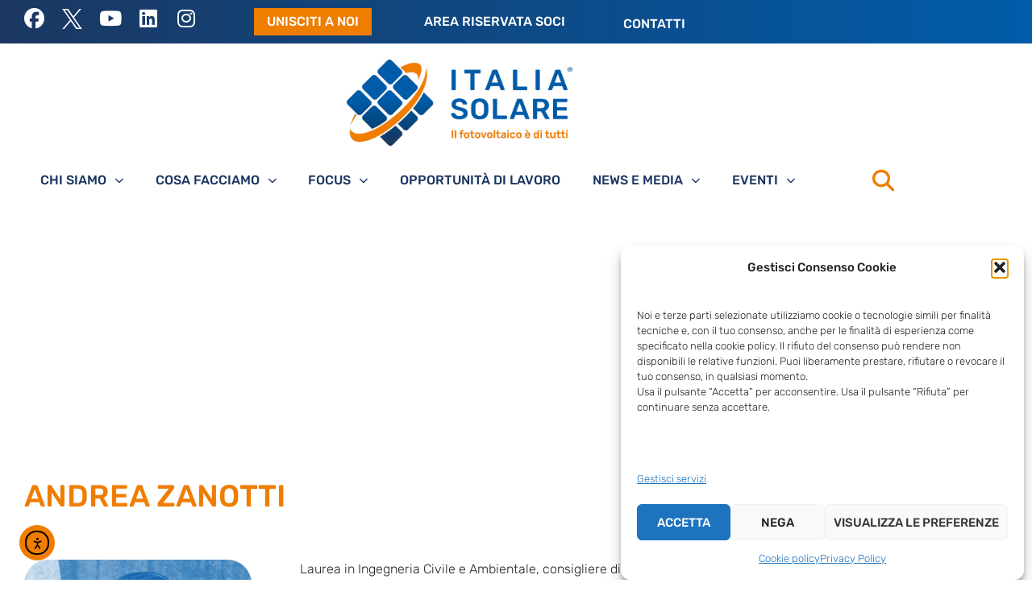

--- FILE ---
content_type: text/html; charset=UTF-8
request_url: https://www.italiasolare.eu/relatori/andrea-zanotti/
body_size: 22567
content:
<!doctype html>
<html lang="it-IT" prefix="og: https://ogp.me/ns#">
<head>
	<meta charset="UTF-8">
	<meta name="viewport" content="width=device-width, initial-scale=1">
	<link rel="profile" href="https://gmpg.org/xfn/11">
	
<!-- Ottimizzazione per i motori di ricerca di Rank Math - https://rankmath.com/ -->
<title>Andrea Zanotti - Associazione ITALIA SOLARE</title>
<meta name="description" content="Laurea in Ingegneria Civile e Ambientale, consigliere di Italia Solare e dell’ordine degli Ingegneri di Modena. Dopo diversi anni di esperienza nel settore"/>
<meta name="robots" content="follow, index, max-snippet:-1, max-video-preview:-1, max-image-preview:large"/>
<link rel="canonical" href="https://www.italiasolare.eu/relatori/andrea-zanotti/" />
<meta property="og:locale" content="it_IT" />
<meta property="og:type" content="article" />
<meta property="og:title" content="Andrea Zanotti - Associazione ITALIA SOLARE" />
<meta property="og:description" content="Laurea in Ingegneria Civile e Ambientale, consigliere di Italia Solare e dell’ordine degli Ingegneri di Modena. Dopo diversi anni di esperienza nel settore" />
<meta property="og:url" content="https://www.italiasolare.eu/relatori/andrea-zanotti/" />
<meta property="og:site_name" content="Associazione ITALIA SOLARE" />
<meta property="article:publisher" content="https://www.facebook.com/ITALIAsolare/" />
<meta property="og:image" content="https://www.italiasolare.eu/wp-content/uploads/2021/02/organizzazione_Zanotti.jpg" />
<meta property="og:image:secure_url" content="https://www.italiasolare.eu/wp-content/uploads/2021/02/organizzazione_Zanotti.jpg" />
<meta property="og:image:width" content="400" />
<meta property="og:image:height" content="400" />
<meta property="og:image:alt" content="Organizzazione zanotti" />
<meta property="og:image:type" content="image/jpeg" />
<meta name="twitter:card" content="summary_large_image" />
<meta name="twitter:title" content="Andrea Zanotti - Associazione ITALIA SOLARE" />
<meta name="twitter:description" content="Laurea in Ingegneria Civile e Ambientale, consigliere di Italia Solare e dell’ordine degli Ingegneri di Modena. Dopo diversi anni di esperienza nel settore" />
<meta name="twitter:image" content="https://www.italiasolare.eu/wp-content/uploads/2021/02/organizzazione_Zanotti.jpg" />
<!-- /Rank Math WordPress SEO plugin -->

<link rel='dns-prefetch' href='//cdn.elementor.com' />
<link rel="alternate" type="application/rss+xml" title="Associazione ITALIA SOLARE &raquo; Feed" href="https://www.italiasolare.eu/feed/" />
<link rel="alternate" type="application/rss+xml" title="Associazione ITALIA SOLARE &raquo; Feed dei commenti" href="https://www.italiasolare.eu/comments/feed/" />
<link rel="alternate" title="oEmbed (JSON)" type="application/json+oembed" href="https://www.italiasolare.eu/wp-json/oembed/1.0/embed?url=https%3A%2F%2Fwww.italiasolare.eu%2Frelatori%2Fandrea-zanotti%2F" />
<link rel="alternate" title="oEmbed (XML)" type="text/xml+oembed" href="https://www.italiasolare.eu/wp-json/oembed/1.0/embed?url=https%3A%2F%2Fwww.italiasolare.eu%2Frelatori%2Fandrea-zanotti%2F&#038;format=xml" />
<style id='wp-img-auto-sizes-contain-inline-css'>
img:is([sizes=auto i],[sizes^="auto," i]){contain-intrinsic-size:3000px 1500px}
/*# sourceURL=wp-img-auto-sizes-contain-inline-css */
</style>
<style id='wp-emoji-styles-inline-css'>

	img.wp-smiley, img.emoji {
		display: inline !important;
		border: none !important;
		box-shadow: none !important;
		height: 1em !important;
		width: 1em !important;
		margin: 0 0.07em !important;
		vertical-align: -0.1em !important;
		background: none !important;
		padding: 0 !important;
	}
/*# sourceURL=wp-emoji-styles-inline-css */
</style>
<link rel='stylesheet' id='wp-block-library-css' href='https://www.italiasolare.eu/wp-includes/css/dist/block-library/style.min.css?ver=6.9' media='all' />
<style id='global-styles-inline-css'>
:root{--wp--preset--aspect-ratio--square: 1;--wp--preset--aspect-ratio--4-3: 4/3;--wp--preset--aspect-ratio--3-4: 3/4;--wp--preset--aspect-ratio--3-2: 3/2;--wp--preset--aspect-ratio--2-3: 2/3;--wp--preset--aspect-ratio--16-9: 16/9;--wp--preset--aspect-ratio--9-16: 9/16;--wp--preset--color--black: #000000;--wp--preset--color--cyan-bluish-gray: #abb8c3;--wp--preset--color--white: #ffffff;--wp--preset--color--pale-pink: #f78da7;--wp--preset--color--vivid-red: #cf2e2e;--wp--preset--color--luminous-vivid-orange: #ff6900;--wp--preset--color--luminous-vivid-amber: #fcb900;--wp--preset--color--light-green-cyan: #7bdcb5;--wp--preset--color--vivid-green-cyan: #00d084;--wp--preset--color--pale-cyan-blue: #8ed1fc;--wp--preset--color--vivid-cyan-blue: #0693e3;--wp--preset--color--vivid-purple: #9b51e0;--wp--preset--gradient--vivid-cyan-blue-to-vivid-purple: linear-gradient(135deg,rgb(6,147,227) 0%,rgb(155,81,224) 100%);--wp--preset--gradient--light-green-cyan-to-vivid-green-cyan: linear-gradient(135deg,rgb(122,220,180) 0%,rgb(0,208,130) 100%);--wp--preset--gradient--luminous-vivid-amber-to-luminous-vivid-orange: linear-gradient(135deg,rgb(252,185,0) 0%,rgb(255,105,0) 100%);--wp--preset--gradient--luminous-vivid-orange-to-vivid-red: linear-gradient(135deg,rgb(255,105,0) 0%,rgb(207,46,46) 100%);--wp--preset--gradient--very-light-gray-to-cyan-bluish-gray: linear-gradient(135deg,rgb(238,238,238) 0%,rgb(169,184,195) 100%);--wp--preset--gradient--cool-to-warm-spectrum: linear-gradient(135deg,rgb(74,234,220) 0%,rgb(151,120,209) 20%,rgb(207,42,186) 40%,rgb(238,44,130) 60%,rgb(251,105,98) 80%,rgb(254,248,76) 100%);--wp--preset--gradient--blush-light-purple: linear-gradient(135deg,rgb(255,206,236) 0%,rgb(152,150,240) 100%);--wp--preset--gradient--blush-bordeaux: linear-gradient(135deg,rgb(254,205,165) 0%,rgb(254,45,45) 50%,rgb(107,0,62) 100%);--wp--preset--gradient--luminous-dusk: linear-gradient(135deg,rgb(255,203,112) 0%,rgb(199,81,192) 50%,rgb(65,88,208) 100%);--wp--preset--gradient--pale-ocean: linear-gradient(135deg,rgb(255,245,203) 0%,rgb(182,227,212) 50%,rgb(51,167,181) 100%);--wp--preset--gradient--electric-grass: linear-gradient(135deg,rgb(202,248,128) 0%,rgb(113,206,126) 100%);--wp--preset--gradient--midnight: linear-gradient(135deg,rgb(2,3,129) 0%,rgb(40,116,252) 100%);--wp--preset--font-size--small: 13px;--wp--preset--font-size--medium: 20px;--wp--preset--font-size--large: 36px;--wp--preset--font-size--x-large: 42px;--wp--preset--spacing--20: 0.44rem;--wp--preset--spacing--30: 0.67rem;--wp--preset--spacing--40: 1rem;--wp--preset--spacing--50: 1.5rem;--wp--preset--spacing--60: 2.25rem;--wp--preset--spacing--70: 3.38rem;--wp--preset--spacing--80: 5.06rem;--wp--preset--shadow--natural: 6px 6px 9px rgba(0, 0, 0, 0.2);--wp--preset--shadow--deep: 12px 12px 50px rgba(0, 0, 0, 0.4);--wp--preset--shadow--sharp: 6px 6px 0px rgba(0, 0, 0, 0.2);--wp--preset--shadow--outlined: 6px 6px 0px -3px rgb(255, 255, 255), 6px 6px rgb(0, 0, 0);--wp--preset--shadow--crisp: 6px 6px 0px rgb(0, 0, 0);}:root { --wp--style--global--content-size: 800px;--wp--style--global--wide-size: 1200px; }:where(body) { margin: 0; }.wp-site-blocks > .alignleft { float: left; margin-right: 2em; }.wp-site-blocks > .alignright { float: right; margin-left: 2em; }.wp-site-blocks > .aligncenter { justify-content: center; margin-left: auto; margin-right: auto; }:where(.wp-site-blocks) > * { margin-block-start: 24px; margin-block-end: 0; }:where(.wp-site-blocks) > :first-child { margin-block-start: 0; }:where(.wp-site-blocks) > :last-child { margin-block-end: 0; }:root { --wp--style--block-gap: 24px; }:root :where(.is-layout-flow) > :first-child{margin-block-start: 0;}:root :where(.is-layout-flow) > :last-child{margin-block-end: 0;}:root :where(.is-layout-flow) > *{margin-block-start: 24px;margin-block-end: 0;}:root :where(.is-layout-constrained) > :first-child{margin-block-start: 0;}:root :where(.is-layout-constrained) > :last-child{margin-block-end: 0;}:root :where(.is-layout-constrained) > *{margin-block-start: 24px;margin-block-end: 0;}:root :where(.is-layout-flex){gap: 24px;}:root :where(.is-layout-grid){gap: 24px;}.is-layout-flow > .alignleft{float: left;margin-inline-start: 0;margin-inline-end: 2em;}.is-layout-flow > .alignright{float: right;margin-inline-start: 2em;margin-inline-end: 0;}.is-layout-flow > .aligncenter{margin-left: auto !important;margin-right: auto !important;}.is-layout-constrained > .alignleft{float: left;margin-inline-start: 0;margin-inline-end: 2em;}.is-layout-constrained > .alignright{float: right;margin-inline-start: 2em;margin-inline-end: 0;}.is-layout-constrained > .aligncenter{margin-left: auto !important;margin-right: auto !important;}.is-layout-constrained > :where(:not(.alignleft):not(.alignright):not(.alignfull)){max-width: var(--wp--style--global--content-size);margin-left: auto !important;margin-right: auto !important;}.is-layout-constrained > .alignwide{max-width: var(--wp--style--global--wide-size);}body .is-layout-flex{display: flex;}.is-layout-flex{flex-wrap: wrap;align-items: center;}.is-layout-flex > :is(*, div){margin: 0;}body .is-layout-grid{display: grid;}.is-layout-grid > :is(*, div){margin: 0;}body{padding-top: 0px;padding-right: 0px;padding-bottom: 0px;padding-left: 0px;}a:where(:not(.wp-element-button)){text-decoration: underline;}:root :where(.wp-element-button, .wp-block-button__link){background-color: #32373c;border-width: 0;color: #fff;font-family: inherit;font-size: inherit;font-style: inherit;font-weight: inherit;letter-spacing: inherit;line-height: inherit;padding-top: calc(0.667em + 2px);padding-right: calc(1.333em + 2px);padding-bottom: calc(0.667em + 2px);padding-left: calc(1.333em + 2px);text-decoration: none;text-transform: inherit;}.has-black-color{color: var(--wp--preset--color--black) !important;}.has-cyan-bluish-gray-color{color: var(--wp--preset--color--cyan-bluish-gray) !important;}.has-white-color{color: var(--wp--preset--color--white) !important;}.has-pale-pink-color{color: var(--wp--preset--color--pale-pink) !important;}.has-vivid-red-color{color: var(--wp--preset--color--vivid-red) !important;}.has-luminous-vivid-orange-color{color: var(--wp--preset--color--luminous-vivid-orange) !important;}.has-luminous-vivid-amber-color{color: var(--wp--preset--color--luminous-vivid-amber) !important;}.has-light-green-cyan-color{color: var(--wp--preset--color--light-green-cyan) !important;}.has-vivid-green-cyan-color{color: var(--wp--preset--color--vivid-green-cyan) !important;}.has-pale-cyan-blue-color{color: var(--wp--preset--color--pale-cyan-blue) !important;}.has-vivid-cyan-blue-color{color: var(--wp--preset--color--vivid-cyan-blue) !important;}.has-vivid-purple-color{color: var(--wp--preset--color--vivid-purple) !important;}.has-black-background-color{background-color: var(--wp--preset--color--black) !important;}.has-cyan-bluish-gray-background-color{background-color: var(--wp--preset--color--cyan-bluish-gray) !important;}.has-white-background-color{background-color: var(--wp--preset--color--white) !important;}.has-pale-pink-background-color{background-color: var(--wp--preset--color--pale-pink) !important;}.has-vivid-red-background-color{background-color: var(--wp--preset--color--vivid-red) !important;}.has-luminous-vivid-orange-background-color{background-color: var(--wp--preset--color--luminous-vivid-orange) !important;}.has-luminous-vivid-amber-background-color{background-color: var(--wp--preset--color--luminous-vivid-amber) !important;}.has-light-green-cyan-background-color{background-color: var(--wp--preset--color--light-green-cyan) !important;}.has-vivid-green-cyan-background-color{background-color: var(--wp--preset--color--vivid-green-cyan) !important;}.has-pale-cyan-blue-background-color{background-color: var(--wp--preset--color--pale-cyan-blue) !important;}.has-vivid-cyan-blue-background-color{background-color: var(--wp--preset--color--vivid-cyan-blue) !important;}.has-vivid-purple-background-color{background-color: var(--wp--preset--color--vivid-purple) !important;}.has-black-border-color{border-color: var(--wp--preset--color--black) !important;}.has-cyan-bluish-gray-border-color{border-color: var(--wp--preset--color--cyan-bluish-gray) !important;}.has-white-border-color{border-color: var(--wp--preset--color--white) !important;}.has-pale-pink-border-color{border-color: var(--wp--preset--color--pale-pink) !important;}.has-vivid-red-border-color{border-color: var(--wp--preset--color--vivid-red) !important;}.has-luminous-vivid-orange-border-color{border-color: var(--wp--preset--color--luminous-vivid-orange) !important;}.has-luminous-vivid-amber-border-color{border-color: var(--wp--preset--color--luminous-vivid-amber) !important;}.has-light-green-cyan-border-color{border-color: var(--wp--preset--color--light-green-cyan) !important;}.has-vivid-green-cyan-border-color{border-color: var(--wp--preset--color--vivid-green-cyan) !important;}.has-pale-cyan-blue-border-color{border-color: var(--wp--preset--color--pale-cyan-blue) !important;}.has-vivid-cyan-blue-border-color{border-color: var(--wp--preset--color--vivid-cyan-blue) !important;}.has-vivid-purple-border-color{border-color: var(--wp--preset--color--vivid-purple) !important;}.has-vivid-cyan-blue-to-vivid-purple-gradient-background{background: var(--wp--preset--gradient--vivid-cyan-blue-to-vivid-purple) !important;}.has-light-green-cyan-to-vivid-green-cyan-gradient-background{background: var(--wp--preset--gradient--light-green-cyan-to-vivid-green-cyan) !important;}.has-luminous-vivid-amber-to-luminous-vivid-orange-gradient-background{background: var(--wp--preset--gradient--luminous-vivid-amber-to-luminous-vivid-orange) !important;}.has-luminous-vivid-orange-to-vivid-red-gradient-background{background: var(--wp--preset--gradient--luminous-vivid-orange-to-vivid-red) !important;}.has-very-light-gray-to-cyan-bluish-gray-gradient-background{background: var(--wp--preset--gradient--very-light-gray-to-cyan-bluish-gray) !important;}.has-cool-to-warm-spectrum-gradient-background{background: var(--wp--preset--gradient--cool-to-warm-spectrum) !important;}.has-blush-light-purple-gradient-background{background: var(--wp--preset--gradient--blush-light-purple) !important;}.has-blush-bordeaux-gradient-background{background: var(--wp--preset--gradient--blush-bordeaux) !important;}.has-luminous-dusk-gradient-background{background: var(--wp--preset--gradient--luminous-dusk) !important;}.has-pale-ocean-gradient-background{background: var(--wp--preset--gradient--pale-ocean) !important;}.has-electric-grass-gradient-background{background: var(--wp--preset--gradient--electric-grass) !important;}.has-midnight-gradient-background{background: var(--wp--preset--gradient--midnight) !important;}.has-small-font-size{font-size: var(--wp--preset--font-size--small) !important;}.has-medium-font-size{font-size: var(--wp--preset--font-size--medium) !important;}.has-large-font-size{font-size: var(--wp--preset--font-size--large) !important;}.has-x-large-font-size{font-size: var(--wp--preset--font-size--x-large) !important;}
:root :where(.wp-block-pullquote){font-size: 1.5em;line-height: 1.6;}
/*# sourceURL=global-styles-inline-css */
</style>
<link rel='stylesheet' id='mailup-css' href='https://www.italiasolare.eu/wp-content/plugins/mailup-email-and-newsletter-subscription-form/public/css/mailup-public.css?ver=1.2.7' media='all' />
<link rel='stylesheet' id='wpml-legacy-horizontal-list-0-css' href='https://www.italiasolare.eu/wp-content/plugins/sitepress-multilingual-cms/templates/language-switchers/legacy-list-horizontal/style.min.css?ver=1' media='all' />
<link rel='stylesheet' id='cmplz-general-css' href='https://www.italiasolare.eu/wp-content/plugins/complianz-gdpr/assets/css/cookieblocker.min.css?ver=1767201812' media='all' />
<link rel='stylesheet' id='dce-style-css' href='https://www.italiasolare.eu/wp-content/plugins/dynamic-content-for-elementor/assets/css/style.min.css?ver=3.3.23' media='all' />
<link rel='stylesheet' id='dce-dynamic-visibility-css' href='https://www.italiasolare.eu/wp-content/plugins/dynamic-content-for-elementor/assets/css/dynamic-visibility.min.css?ver=3.3.23' media='all' />
<link rel='stylesheet' id='ea11y-widget-fonts-css' href='https://www.italiasolare.eu/wp-content/plugins/pojo-accessibility/assets/build/fonts.css?ver=3.9.1' media='all' />
<link rel='stylesheet' id='ea11y-skip-link-css' href='https://www.italiasolare.eu/wp-content/plugins/pojo-accessibility/assets/build/skip-link.css?ver=3.9.1' media='all' />
<link rel='stylesheet' id='hello-elementor-css' href='https://www.italiasolare.eu/wp-content/themes/hello-elementor/assets/css/reset.css?ver=3.4.5' media='all' />
<link rel='stylesheet' id='hello-elementor-theme-style-css' href='https://www.italiasolare.eu/wp-content/themes/hello-elementor/assets/css/theme.css?ver=3.4.5' media='all' />
<link rel='stylesheet' id='e-animation-pop-css' href='https://www.italiasolare.eu/wp-content/plugins/elementor/assets/lib/animations/styles/e-animation-pop.min.css?ver=3.34.0' media='all' />
<link rel='stylesheet' id='elementor-frontend-css' href='https://www.italiasolare.eu/wp-content/plugins/elementor/assets/css/frontend.min.css?ver=3.34.0' media='all' />
<link rel='stylesheet' id='widget-social-icons-css' href='https://www.italiasolare.eu/wp-content/plugins/elementor/assets/css/widget-social-icons.min.css?ver=3.34.0' media='all' />
<link rel='stylesheet' id='e-apple-webkit-css' href='https://www.italiasolare.eu/wp-content/plugins/elementor/assets/css/conditionals/apple-webkit.min.css?ver=3.34.0' media='all' />
<link rel='stylesheet' id='widget-search-form-css' href='https://www.italiasolare.eu/wp-content/plugins/elementor-pro/assets/css/widget-search-form.min.css?ver=3.34.0' media='all' />
<link rel='stylesheet' id='elementor-icons-shared-0-css' href='https://www.italiasolare.eu/wp-content/plugins/elementor/assets/lib/font-awesome/css/fontawesome.min.css?ver=5.15.3' media='all' />
<link rel='stylesheet' id='elementor-icons-fa-solid-css' href='https://www.italiasolare.eu/wp-content/plugins/elementor/assets/lib/font-awesome/css/solid.min.css?ver=5.15.3' media='all' />
<link rel='stylesheet' id='e-sticky-css' href='https://www.italiasolare.eu/wp-content/plugins/elementor-pro/assets/css/modules/sticky.min.css?ver=3.34.0' media='all' />
<link rel='stylesheet' id='widget-image-css' href='https://www.italiasolare.eu/wp-content/plugins/elementor/assets/css/widget-image.min.css?ver=3.34.0' media='all' />
<link rel='stylesheet' id='widget-nav-menu-css' href='https://www.italiasolare.eu/wp-content/plugins/elementor-pro/assets/css/widget-nav-menu.min.css?ver=3.34.0' media='all' />
<link rel='stylesheet' id='widget-heading-css' href='https://www.italiasolare.eu/wp-content/plugins/elementor/assets/css/widget-heading.min.css?ver=3.34.0' media='all' />
<link rel='stylesheet' id='e-motion-fx-css' href='https://www.italiasolare.eu/wp-content/plugins/elementor-pro/assets/css/modules/motion-fx.min.css?ver=3.34.0' media='all' />
<link rel='stylesheet' id='e-shapes-css' href='https://www.italiasolare.eu/wp-content/plugins/elementor/assets/css/conditionals/shapes.min.css?ver=3.34.0' media='all' />
<link rel='stylesheet' id='elementor-icons-css' href='https://www.italiasolare.eu/wp-content/plugins/elementor/assets/lib/eicons/css/elementor-icons.min.css?ver=5.45.0' media='all' />
<link rel='stylesheet' id='elementor-post-9-css' href='https://www.italiasolare.eu/wp-content/uploads/elementor/css/post-9.css?ver=1768425118' media='all' />
<link rel='stylesheet' id='dashicons-css' href='https://www.italiasolare.eu/wp-includes/css/dashicons.min.css?ver=6.9' media='all' />
<link rel='stylesheet' id='elementor-post-35-css' href='https://www.italiasolare.eu/wp-content/uploads/elementor/css/post-35.css?ver=1768425119' media='all' />
<link rel='stylesheet' id='elementor-post-71-css' href='https://www.italiasolare.eu/wp-content/uploads/elementor/css/post-71.css?ver=1768425119' media='all' />
<link rel='stylesheet' id='elementor-post-14882-css' href='https://www.italiasolare.eu/wp-content/uploads/elementor/css/post-14882.css?ver=1768425166' media='all' />
<link rel='stylesheet' id='hello-elementor-child-style-css' href='https://www.italiasolare.eu/wp-content/themes/hello-theme-child-master/style.css?ver=1.0.0' media='all' />
<link rel='stylesheet' id='__EPYT__style-css' href='https://www.italiasolare.eu/wp-content/plugins/youtube-embed-plus/styles/ytprefs.min.css?ver=14.2.4' media='all' />
<style id='__EPYT__style-inline-css'>

                .epyt-gallery-thumb {
                        width: 33.333%;
                }
                
                         @media (min-width:0px) and (max-width: 767px) {
                            .epyt-gallery-rowbreak {
                                display: none;
                            }
                            .epyt-gallery-allthumbs[class*="epyt-cols"] .epyt-gallery-thumb {
                                width: 100% !important;
                            }
                          }
/*# sourceURL=__EPYT__style-inline-css */
</style>
<link rel='stylesheet' id='elementor-gf-local-rubik-css' href='https://www.italiasolare.eu/wp-content/uploads/elementor/google-fonts/css/rubik.css?ver=1745938855' media='all' />
<link rel='stylesheet' id='elementor-icons-fa-brands-css' href='https://www.italiasolare.eu/wp-content/plugins/elementor/assets/lib/font-awesome/css/brands.min.css?ver=5.15.3' media='all' />
<script src="https://www.italiasolare.eu/wp-includes/js/jquery/jquery.min.js?ver=3.7.1" id="jquery-core-js"></script>
<script src="https://www.italiasolare.eu/wp-includes/js/jquery/jquery-migrate.min.js?ver=3.4.1" id="jquery-migrate-js"></script>
<script src="https://www.italiasolare.eu/wp-content/plugins/mailup-email-and-newsletter-subscription-form/admin/js/jquery.validate.min.js?ver=1.19.5" id="mailup_validate-js"></script>
<script src="https://www.italiasolare.eu/wp-content/plugins/mailup-email-and-newsletter-subscription-form/admin/js/localization/messages_it.js?ver=1.19.5" id="mailup_validate_loc_it-js"></script>
<script id="mailup-js-extra">
var mailup_params = {"ajax_url":"https://www.italiasolare.eu/wp-admin/admin-ajax.php","ajaxNonce":"18f1098fc8"};
//# sourceURL=mailup-js-extra
</script>
<script src="https://www.italiasolare.eu/wp-content/plugins/mailup-email-and-newsletter-subscription-form/public/js/mailup-public.js?ver=1.2.7" id="mailup-js"></script>
<script id="__ytprefs__-js-extra">
var _EPYT_ = {"ajaxurl":"https://www.italiasolare.eu/wp-admin/admin-ajax.php","security":"5dfcc9978c","gallery_scrolloffset":"20","eppathtoscripts":"https://www.italiasolare.eu/wp-content/plugins/youtube-embed-plus/scripts/","eppath":"https://www.italiasolare.eu/wp-content/plugins/youtube-embed-plus/","epresponsiveselector":"[]","epdovol":"1","version":"14.2.4","evselector":"iframe.__youtube_prefs__[src], iframe[src*=\"youtube.com/embed/\"], iframe[src*=\"youtube-nocookie.com/embed/\"]","ajax_compat":"","maxres_facade":"eager","ytapi_load":"light","pause_others":"","stopMobileBuffer":"1","facade_mode":"","not_live_on_channel":""};
//# sourceURL=__ytprefs__-js-extra
</script>
<script defer src="https://www.italiasolare.eu/wp-content/plugins/youtube-embed-plus/scripts/ytprefs.min.js?ver=14.2.4" id="__ytprefs__-js"></script>
<link rel="https://api.w.org/" href="https://www.italiasolare.eu/wp-json/" /><link rel="alternate" title="JSON" type="application/json" href="https://www.italiasolare.eu/wp-json/wp/v2/relatori/21746" /><link rel="EditURI" type="application/rsd+xml" title="RSD" href="https://www.italiasolare.eu/xmlrpc.php?rsd" />
<meta name="generator" content="WordPress 6.9" />
<link rel='shortlink' href='https://www.italiasolare.eu/?p=21746' />
<meta name="generator" content="WPML ver:4.8.6 stt:1,27;" />
			<style>.cmplz-hidden {
					display: none !important;
				}</style><meta name="generator" content="Elementor 3.34.0; features: additional_custom_breakpoints; settings: css_print_method-external, google_font-enabled, font_display-auto">
			<style>
				.e-con.e-parent:nth-of-type(n+4):not(.e-lazyloaded):not(.e-no-lazyload),
				.e-con.e-parent:nth-of-type(n+4):not(.e-lazyloaded):not(.e-no-lazyload) * {
					background-image: none !important;
				}
				@media screen and (max-height: 1024px) {
					.e-con.e-parent:nth-of-type(n+3):not(.e-lazyloaded):not(.e-no-lazyload),
					.e-con.e-parent:nth-of-type(n+3):not(.e-lazyloaded):not(.e-no-lazyload) * {
						background-image: none !important;
					}
				}
				@media screen and (max-height: 640px) {
					.e-con.e-parent:nth-of-type(n+2):not(.e-lazyloaded):not(.e-no-lazyload),
					.e-con.e-parent:nth-of-type(n+2):not(.e-lazyloaded):not(.e-no-lazyload) * {
						background-image: none !important;
					}
				}
			</style>
					<style id="wp-custom-css">
			.post-password-form {
	height:100vh;
	display:flex;
	align-items:center;
	justify-content:center;
	flex-direction:column;
	background-color:var(--e-global-color-primary);
	color:#FFF;
	font-weight:700;
}
.post-password-form p {
	width:70%;
	margin:0 auto;
}
.post-password-form label {
	margin-top:20px;
}
#pwbox-24188 {
	height:42px;
	margin-top:5px;
}		</style>
		</head>
<body data-cmplz=2 class="wp-singular relatori-template-default single single-relatori postid-21746 wp-custom-logo wp-embed-responsive wp-theme-hello-elementor wp-child-theme-hello-theme-child-master ally-default hello-elementor-default elementor-default elementor-kit-9 elementor-page-14882">

		<script>
			const onSkipLinkClick = () => {
				const htmlElement = document.querySelector('html');

				htmlElement.style['scroll-behavior'] = 'smooth';

				setTimeout( () => htmlElement.style['scroll-behavior'] = null, 1000 );
			}
			document.addEventListener("DOMContentLoaded", () => {
				if (!document.querySelector('#content')) {
					document.querySelector('.ea11y-skip-to-content-link').remove();
				}
			});
		</script>
		<nav aria-label="Vai alla navigazione dei contenuti">
			<a class="ea11y-skip-to-content-link"
				href="#content"
				tabindex="1"
				onclick="onSkipLinkClick()"
			>
				Salta al contenuto
				<svg width="24" height="24" viewBox="0 0 24 24" fill="none" role="presentation">
					<path d="M18 6V12C18 12.7956 17.6839 13.5587 17.1213 14.1213C16.5587 14.6839 15.7956 15 15 15H5M5 15L9 11M5 15L9 19"
								stroke="black"
								stroke-width="1.5"
								stroke-linecap="round"
								stroke-linejoin="round"
					/>
				</svg>
			</a>
			<div class="ea11y-skip-to-content-backdrop"></div>
		</nav>

		

		<header data-elementor-type="header" data-elementor-id="35" class="elementor elementor-35 elementor-location-header" data-elementor-post-type="elementor_library">
					<section class="elementor-section elementor-top-section elementor-element elementor-element-9921cef elementor-section-boxed elementor-section-height-default elementor-section-height-default" data-id="9921cef" data-element_type="section" id="site_top_bar" data-settings="{&quot;background_background&quot;:&quot;gradient&quot;,&quot;sticky&quot;:&quot;top&quot;,&quot;sticky_on&quot;:[&quot;desktop&quot;,&quot;tablet&quot;,&quot;mobile&quot;],&quot;sticky_offset&quot;:0,&quot;sticky_effects_offset&quot;:0,&quot;sticky_anchor_link_offset&quot;:0}">
						<div class="elementor-container elementor-column-gap-wider">
					<div class="elementor-column elementor-col-50 elementor-top-column elementor-element elementor-element-9c56dd1 elementor-hidden-mobile" data-id="9c56dd1" data-element_type="column">
			<div class="elementor-widget-wrap elementor-element-populated">
						<div class="elementor-element elementor-element-258cf27 e-grid-align-left elementor-shape-rounded elementor-grid-0 elementor-widget elementor-widget-social-icons" data-id="258cf27" data-element_type="widget" data-widget_type="social-icons.default">
				<div class="elementor-widget-container">
							<div class="elementor-social-icons-wrapper elementor-grid" role="list">
							<span class="elementor-grid-item" role="listitem">
					<a class="elementor-icon elementor-social-icon elementor-social-icon-facebook elementor-animation-pop elementor-repeater-item-3585e6e" href="https://www.facebook.com/ITALIAsolare/" target="_blank">
						<span class="elementor-screen-only">Facebook</span>
						<i aria-hidden="true" class="fab fa-facebook"></i>					</a>
				</span>
							<span class="elementor-grid-item" role="listitem">
					<a class="elementor-icon elementor-social-icon elementor-social-icon- elementor-animation-pop elementor-repeater-item-0aad503" href="https://twitter.com/italia_solare" target="_blank">
						<span class="elementor-screen-only"></span>
						<svg xmlns="http://www.w3.org/2000/svg" width="616.798" height="630.352" viewBox="0 0 616.798 630.352"><path d="M292.55,353.556v-.013l-24.4-34.9L74.021,40.963H157.6l156.666,224.1,24.4,34.9L542.31,591.253H458.731ZM542.284,0,342.907,231.755,183.666,0H0L240.8,350.455,0,630.352H54.415L264.962,385.611l168.17,244.741H616.8L367.065,266.911h.013L596.7,0Z"></path></svg>					</a>
				</span>
							<span class="elementor-grid-item" role="listitem">
					<a class="elementor-icon elementor-social-icon elementor-social-icon-youtube elementor-animation-pop elementor-repeater-item-15a5485" href="https://www.youtube.com/channel/UCiBwOFvNRv6EqzoMcxywuMQ/playlists?view_as=public" target="_blank">
						<span class="elementor-screen-only">Youtube</span>
						<i aria-hidden="true" class="fab fa-youtube"></i>					</a>
				</span>
							<span class="elementor-grid-item" role="listitem">
					<a class="elementor-icon elementor-social-icon elementor-social-icon-linkedin elementor-animation-pop elementor-repeater-item-9352187" href="https://www.linkedin.com/in/italiasolare/?originalSubdomain=it" target="_blank">
						<span class="elementor-screen-only">Linkedin</span>
						<i aria-hidden="true" class="fab fa-linkedin"></i>					</a>
				</span>
							<span class="elementor-grid-item" role="listitem">
					<a class="elementor-icon elementor-social-icon elementor-social-icon-instagram elementor-animation-pop elementor-repeater-item-2e8dd20" href="https://www.instagram.com/italiasolare/" target="_blank">
						<span class="elementor-screen-only">Instagram</span>
						<i aria-hidden="true" class="fab fa-instagram"></i>					</a>
				</span>
					</div>
						</div>
				</div>
					</div>
		</div>
				<div class="elementor-column elementor-col-50 elementor-top-column elementor-element elementor-element-100137a" data-id="100137a" data-element_type="column">
			<div class="elementor-widget-wrap elementor-element-populated">
						<section class="elementor-section elementor-inner-section elementor-element elementor-element-1e2f976 elementor-section-content-middle elementor-section-full_width elementor-section-height-default elementor-section-height-default" data-id="1e2f976" data-element_type="section">
						<div class="elementor-container elementor-column-gap-no">
					<div class="elementor-column elementor-col-20 elementor-inner-column elementor-element elementor-element-86650c6" data-id="86650c6" data-element_type="column">
			<div class="elementor-widget-wrap elementor-element-populated">
						<div class="elementor-element elementor-element-ab6ab4f elementor-align-left elementor-widget__width-auto elementor-mobile-align-center elementor-widget-mobile__width-inherit elementor-widget elementor-widget-button" data-id="ab6ab4f" data-element_type="widget" data-widget_type="button.default">
				<div class="elementor-widget-container">
									<div class="elementor-button-wrapper">
					<a class="elementor-button elementor-button-link elementor-size-xs" href="https://www.italiasolare.eu/diventa-socio/">
						<span class="elementor-button-content-wrapper">
									<span class="elementor-button-text">Unisciti a NOI</span>
					</span>
					</a>
				</div>
								</div>
				</div>
					</div>
		</div>
				<div class="elementor-column elementor-col-20 elementor-inner-column elementor-element elementor-element-6de215f" data-id="6de215f" data-element_type="column">
			<div class="elementor-widget-wrap elementor-element-populated">
						<div data-dce-background-color="#FFFFFF00" class="elementor-element elementor-element-c25c659 elementor-widget__width-auto elementor-mobile-align-left elementor-widget elementor-widget-button" data-id="c25c659" data-element_type="widget" data-widget_type="button.default">
				<div class="elementor-widget-container">
									<div class="elementor-button-wrapper">
					<a class="elementor-button elementor-button-link elementor-size-xs" href="https://is.italiasolare.eu/is/account/" target="_blank">
						<span class="elementor-button-content-wrapper">
									<span class="elementor-button-text">AREA RISERVATA SOCI</span>
					</span>
					</a>
				</div>
								</div>
				</div>
					</div>
		</div>
				<div class="elementor-column elementor-col-20 elementor-inner-column elementor-element elementor-element-8cd92b0 elementor-hidden-tablet" data-id="8cd92b0" data-element_type="column">
			<div class="elementor-widget-wrap elementor-element-populated">
						<div data-dce-background-color="#FFFFFF00" class="elementor-element elementor-element-c45318e elementor-align-center elementor-widget__width-auto elementor-mobile-align-left elementor-widget elementor-widget-button" data-id="c45318e" data-element_type="widget" data-widget_type="button.default">
				<div class="elementor-widget-container">
									<div class="elementor-button-wrapper">
					<a class="elementor-button elementor-button-link elementor-size-xs" href="https://www.italiasolare.eu/contatti/" target="_blank">
						<span class="elementor-button-content-wrapper">
									<span class="elementor-button-text">contatti</span>
					</span>
					</a>
				</div>
								</div>
				</div>
					</div>
		</div>
				<div class="elementor-column elementor-col-20 elementor-inner-column elementor-element elementor-element-f3addaf" data-id="f3addaf" data-element_type="column">
			<div class="elementor-widget-wrap elementor-element-populated">
						<div class="elementor-element elementor-element-f01461b elementor-widget__width-auto elementor-widget elementor-widget-wpml-language-switcher" data-id="f01461b" data-element_type="widget" data-widget_type="wpml-language-switcher.default">
				<div class="elementor-widget-container">
					<div class="wpml-elementor-ls"></div>				</div>
				</div>
					</div>
		</div>
				<div class="elementor-column elementor-col-20 elementor-inner-column elementor-element elementor-element-f73d068 elementor-hidden-desktop" data-id="f73d068" data-element_type="column">
			<div class="elementor-widget-wrap elementor-element-populated">
						<div class="elementor-element elementor-element-92e287b elementor-search-form--skin-full_screen elementor-widget elementor-widget-search-form" data-id="92e287b" data-element_type="widget" data-settings="{&quot;skin&quot;:&quot;full_screen&quot;}" data-widget_type="search-form.default">
				<div class="elementor-widget-container">
							<search role="search">
			<form class="elementor-search-form" action="https://www.italiasolare.eu" method="get">
												<div class="elementor-search-form__toggle" role="button" tabindex="0" aria-label="Cerca">
					<i aria-hidden="true" class="fas fa-search"></i>				</div>
								<div class="elementor-search-form__container">
					<label class="elementor-screen-only" for="elementor-search-form-92e287b">Cerca</label>

					
					<input id="elementor-search-form-92e287b" placeholder="Cerca nel sito..." class="elementor-search-form__input" type="search" name="s" value="">
					<input type='hidden' name='lang' value='it' />
					
										<div class="dialog-lightbox-close-button dialog-close-button" role="button" tabindex="0" aria-label="Chiudi questo box di ricerca.">
						<i aria-hidden="true" class="eicon-close"></i>					</div>
									</div>
			</form>
		</search>
						</div>
				</div>
					</div>
		</div>
					</div>
		</section>
					</div>
		</div>
					</div>
		</section>
				<header class="elementor-section elementor-top-section elementor-element elementor-element-5a07a4c elementor-section-content-middle elementor-section-boxed elementor-section-height-default elementor-section-height-default" data-id="5a07a4c" data-element_type="section" id="header" data-settings="{&quot;background_background&quot;:&quot;classic&quot;,&quot;sticky&quot;:&quot;top&quot;,&quot;sticky_on&quot;:[&quot;tablet&quot;,&quot;mobile&quot;],&quot;sticky_offset&quot;:50,&quot;sticky_offset_mobile&quot;:55,&quot;sticky_effects_offset&quot;:0,&quot;sticky_anchor_link_offset&quot;:0}">
						<div class="elementor-container elementor-column-gap-wider">
					<div class="elementor-column elementor-col-33 elementor-top-column elementor-element elementor-element-cf439c8 elementor-hidden-tablet elementor-hidden-mobile" data-id="cf439c8" data-element_type="column">
			<div class="elementor-widget-wrap elementor-element-populated">
						<div class="elementor-element elementor-element-2777751 elementor-search-form--skin-full_screen elementor-hidden-desktop elementor-hidden-tablet elementor-hidden-mobile elementor-widget elementor-widget-search-form" data-id="2777751" data-element_type="widget" data-settings="{&quot;skin&quot;:&quot;full_screen&quot;}" data-widget_type="search-form.default">
				<div class="elementor-widget-container">
							<search role="search">
			<form class="elementor-search-form" action="https://www.italiasolare.eu" method="get">
												<div class="elementor-search-form__toggle" role="button" tabindex="0" aria-label="Cerca">
					<i aria-hidden="true" class="fas fa-search"></i>				</div>
								<div class="elementor-search-form__container">
					<label class="elementor-screen-only" for="elementor-search-form-2777751">Cerca</label>

					
					<input id="elementor-search-form-2777751" placeholder="Cerca nel sito..." class="elementor-search-form__input" type="search" name="s" value="">
					<input type='hidden' name='lang' value='it' />
					
										<div class="dialog-lightbox-close-button dialog-close-button" role="button" tabindex="0" aria-label="Chiudi questo box di ricerca.">
						<i aria-hidden="true" class="eicon-close"></i>					</div>
									</div>
			</form>
		</search>
						</div>
				</div>
					</div>
		</div>
				<div class="elementor-column elementor-col-33 elementor-top-column elementor-element elementor-element-a8322ac" data-id="a8322ac" data-element_type="column">
			<div class="elementor-widget-wrap elementor-element-populated">
						<div class="elementor-element elementor-element-1198243 elementor-widget elementor-widget-theme-site-logo elementor-widget-image" data-id="1198243" data-element_type="widget" data-widget_type="theme-site-logo.default">
				<div class="elementor-widget-container">
											<a href="https://www.italiasolare.eu">
			<img fetchpriority="high" width="1663" height="637" src="https://www.italiasolare.eu/wp-content/uploads/2021/02/LogoITALIA_SOLARE_CMYK_300dpi.jpg" class="attachment-full size-full wp-image-41291" alt="" srcset="https://www.italiasolare.eu/wp-content/uploads/2021/02/LogoITALIA_SOLARE_CMYK_300dpi.jpg 1663w, https://www.italiasolare.eu/wp-content/uploads/2021/02/LogoITALIA_SOLARE_CMYK_300dpi-768x294.jpg 768w, https://www.italiasolare.eu/wp-content/uploads/2021/02/LogoITALIA_SOLARE_CMYK_300dpi-1200x460.jpg 1200w, https://www.italiasolare.eu/wp-content/uploads/2021/02/LogoITALIA_SOLARE_CMYK_300dpi-1536x588.jpg 1536w" sizes="(max-width: 1663px) 100vw, 1663px" />				</a>
											</div>
				</div>
					</div>
		</div>
				<div class="elementor-column elementor-col-33 elementor-top-column elementor-element elementor-element-12d218a" data-id="12d218a" data-element_type="column">
			<div class="elementor-widget-wrap elementor-element-populated">
						<div class="elementor-element elementor-element-3dc4fe9 elementor-widget-mobile__width-initial elementor-nav-menu__align-justify elementor-nav-menu--stretch elementor-hidden-desktop elementor-nav-menu--dropdown-tablet elementor-nav-menu__text-align-aside elementor-nav-menu--toggle elementor-nav-menu--burger elementor-widget elementor-widget-nav-menu" data-id="3dc4fe9" data-element_type="widget" data-settings="{&quot;full_width&quot;:&quot;stretch&quot;,&quot;submenu_icon&quot;:{&quot;value&quot;:&quot;&lt;i class=\&quot;fas fa-chevron-down\&quot; aria-hidden=\&quot;true\&quot;&gt;&lt;\/i&gt;&quot;,&quot;library&quot;:&quot;fa-solid&quot;},&quot;layout&quot;:&quot;horizontal&quot;,&quot;toggle&quot;:&quot;burger&quot;}" data-widget_type="nav-menu.default">
				<div class="elementor-widget-container">
								<nav aria-label="Menu" class="elementor-nav-menu--main elementor-nav-menu__container elementor-nav-menu--layout-horizontal e--pointer-underline e--animation-drop-in">
				<ul id="menu-1-3dc4fe9" class="elementor-nav-menu"><li class="menu-item menu-item-type-custom menu-item-object-custom menu-item-has-children menu-item-17981"><a class="elementor-item">Chi siamo</a>
<ul class="sub-menu elementor-nav-menu--dropdown">
	<li class="menu-item menu-item-type-post_type menu-item-object-page menu-item-55"><a href="https://www.italiasolare.eu/chi-siamo/" class="elementor-sub-item">L&#8217;associazione</a></li>
	<li class="menu-item menu-item-type-custom menu-item-object-custom menu-item-has-children menu-item-34739"><a class="elementor-sub-item">Organizzazione</a>
	<ul class="sub-menu elementor-nav-menu--dropdown">
		<li class="menu-item menu-item-type-post_type menu-item-object-page menu-item-34743"><a href="https://www.italiasolare.eu/chi-siamo/consiglio-direttivo/" class="elementor-sub-item">Consiglio Direttivo</a></li>
		<li class="menu-item menu-item-type-post_type menu-item-object-page menu-item-34744"><a href="https://www.italiasolare.eu/chi-siamo/comitato-dei-saggi/" class="elementor-sub-item">Comitato dei Saggi</a></li>
		<li class="menu-item menu-item-type-post_type menu-item-object-page menu-item-34745"><a href="https://www.italiasolare.eu/chi-siamo/staff/" class="elementor-sub-item">Staff</a></li>
	</ul>
</li>
	<li class="menu-item menu-item-type-post_type menu-item-object-page menu-item-34659"><a href="https://www.italiasolare.eu/comitato-tecnico-scientifico/" class="elementor-sub-item">Comitato tecnico scientifico</a></li>
	<li class="menu-item menu-item-type-post_type menu-item-object-page menu-item-34003"><a href="https://www.italiasolare.eu/referenti-regionali/" class="elementor-sub-item">Referenti regionali</a></li>
	<li class="menu-item menu-item-type-post_type menu-item-object-page menu-item-783"><a href="https://www.italiasolare.eu/chi-siamo/i-nostri-associati/" class="elementor-sub-item">I nostri associati</a></li>
	<li class="menu-item menu-item-type-post_type menu-item-object-page menu-item-has-children menu-item-37780"><a href="https://www.italiasolare.eu/10-anni-di-italia-solare/" class="elementor-sub-item">10 anni di Italia Solare</a>
	<ul class="sub-menu elementor-nav-menu--dropdown">
		<li class="menu-item menu-item-type-post_type menu-item-object-page menu-item-37822"><a href="https://www.italiasolare.eu/mostra-10-anni/" class="elementor-sub-item">Mostra fotografica</a></li>
	</ul>
</li>
</ul>
</li>
<li class="menu-item menu-item-type-custom menu-item-object-custom menu-item-has-children menu-item-17982"><a href="#" class="elementor-item elementor-item-anchor">Cosa facciamo</a>
<ul class="sub-menu elementor-nav-menu--dropdown">
	<li class="menu-item menu-item-type-post_type menu-item-object-page menu-item-65"><a href="https://www.italiasolare.eu/cosa-facciamo/" class="elementor-sub-item">Le nostre attività</a></li>
	<li class="menu-item menu-item-type-post_type menu-item-object-page menu-item-13048"><a href="https://www.italiasolare.eu/cosa-facciamo/gruppi-di-lavoro/" class="elementor-sub-item">Gruppi di lavoro</a></li>
	<li class="menu-item menu-item-type-post_type menu-item-object-page menu-item-has-children menu-item-782"><a href="https://www.italiasolare.eu/cosa-facciamo/servizi-ai-soci/" class="elementor-sub-item">Servizi ai soci</a>
	<ul class="sub-menu elementor-nav-menu--dropdown">
		<li class="menu-item menu-item-type-post_type menu-item-object-page menu-item-781"><a href="https://www.italiasolare.eu/cosa-facciamo/faq/" class="elementor-sub-item">IS FAQ</a></li>
	</ul>
</li>
	<li class="menu-item menu-item-type-post_type menu-item-object-page menu-item-780"><a href="https://www.italiasolare.eu/cosa-facciamo/lobby/" class="elementor-sub-item">ADVOCACY</a></li>
	<li class="menu-item menu-item-type-post_type menu-item-object-page menu-item-22001"><a href="https://www.italiasolare.eu/dati-statistici/" class="elementor-sub-item">Dati statistici</a></li>
	<li class="menu-item menu-item-type-post_type menu-item-object-page menu-item-has-children menu-item-29312"><a href="https://www.italiasolare.eu/italia-solare-per-il-sociale/" class="elementor-sub-item">ITALIA SOLARE per il sociale</a>
	<ul class="sub-menu elementor-nav-menu--dropdown">
		<li class="menu-item menu-item-type-post_type menu-item-object-page menu-item-29397"><a href="https://www.italiasolare.eu/italia-solare-per-il-sociale/solar-for-schools/" class="elementor-sub-item">Solar for schools</a></li>
		<li class="menu-item menu-item-type-post_type menu-item-object-page menu-item-29398"><a href="https://www.italiasolare.eu/italia-solare-per-il-sociale/is4inclusion/" class="elementor-sub-item">IS 4 INCLUSION</a></li>
		<li class="menu-item menu-item-type-post_type menu-item-object-page menu-item-29399"><a href="https://www.italiasolare.eu/italia-solare-per-il-sociale/malefatte/" class="elementor-sub-item">Malefatte</a></li>
	</ul>
</li>
	<li class="menu-item menu-item-type-post_type menu-item-object-page menu-item-34691"><a href="https://www.italiasolare.eu/eco-native/" class="elementor-sub-item">Progetto scuole</a></li>
	<li class="menu-item menu-item-type-post_type menu-item-object-page menu-item-35652"><a href="https://www.italiasolare.eu/campagna-comunicazione-verita-rinnovabile/" class="elementor-sub-item">Verità rinnovabile</a></li>
	<li class="menu-item menu-item-type-post_type menu-item-object-page menu-item-38362"><a href="https://www.italiasolare.eu/bilancio-sociale/" class="elementor-sub-item">Bilancio Sociale</a></li>
	<li class="menu-item menu-item-type-post_type menu-item-object-page menu-item-38953"><a href="https://www.italiasolare.eu/polizza-reddito-energetico/" class="elementor-sub-item">Polizza reddito energetico</a></li>
</ul>
</li>
<li class="menu-item menu-item-type-custom menu-item-object-custom menu-item-has-children menu-item-25700"><a class="elementor-item">Focus</a>
<ul class="sub-menu elementor-nav-menu--dropdown">
	<li class="menu-item menu-item-type-post_type menu-item-object-page menu-item-31139"><a href="https://www.italiasolare.eu/approfondimento-fotovoltaico-privati/" class="elementor-sub-item">Fotovoltaico per la tua casa</a></li>
	<li class="menu-item menu-item-type-post_type menu-item-object-page menu-item-31138"><a href="https://www.italiasolare.eu/approfondimento-fotovoltaico-imprese/" class="elementor-sub-item">Fotovoltaico per la tua impresa</a></li>
	<li class="menu-item menu-item-type-post_type menu-item-object-page menu-item-33175"><a href="https://www.italiasolare.eu/fotovoltaico-e-agricoltura/" class="elementor-sub-item">Fotovoltaico e Agricoltura</a></li>
	<li class="menu-item menu-item-type-post_type menu-item-object-page menu-item-31137"><a href="https://www.italiasolare.eu/fotovoltaico-abbassa-costi-energia/" class="elementor-sub-item">il fotovoltaico abbassa i costi dell’energia</a></li>
	<li class="menu-item menu-item-type-post_type menu-item-object-page menu-item-22073"><a href="https://www.italiasolare.eu/soluzioni-problema-caro-energia/" class="elementor-sub-item">Soluzioni strutturali al caro energia</a></li>
	<li class="menu-item menu-item-type-post_type menu-item-object-page menu-item-19748"><a href="https://www.italiasolare.eu/falsi-miti/" class="elementor-sub-item">Falsi miti</a></li>
	<li class="menu-item menu-item-type-post_type menu-item-object-page menu-item-23116"><a href="https://www.italiasolare.eu/cosa-facciamo/ricorso-art-15-bis/" class="elementor-sub-item">Ricorso art. 15-bis</a></li>
</ul>
</li>
<li class="menu-item menu-item-type-custom menu-item-object-custom menu-item-25701"><a href="https://www.italiasolare.eu/opportunita-di-lavoro-proposte-dai-soci-di-italia-solare/" class="elementor-item">Opportunità di lavoro</a></li>
<li class="menu-item menu-item-type-post_type menu-item-object-page menu-item-has-children menu-item-59"><a href="https://www.italiasolare.eu/news-e-media/" class="elementor-item">News e Media</a>
<ul class="sub-menu elementor-nav-menu--dropdown">
	<li class="menu-item menu-item-type-post_type menu-item-object-page menu-item-891"><a href="https://www.italiasolare.eu/news-e-media/comunicati-stampa/" class="elementor-sub-item">Comunicati stampa</a></li>
	<li class="menu-item menu-item-type-taxonomy menu-item-object-category menu-item-13510"><a href="https://www.italiasolare.eu/category/is-news/" class="elementor-sub-item">IS News</a></li>
	<li class="menu-item menu-item-type-post_type menu-item-object-page menu-item-24690"><a href="https://www.italiasolare.eu/opportunita-di-lavoro-proposte-dai-soci-di-italia-solare/" class="elementor-sub-item">Opportunità di lavoro</a></li>
	<li class="menu-item menu-item-type-taxonomy menu-item-object-category menu-item-13031"><a href="https://www.italiasolare.eu/category/news-aziende/" class="elementor-sub-item">News Aziende</a></li>
	<li class="menu-item menu-item-type-post_type menu-item-object-page menu-item-26076"><a href="https://www.italiasolare.eu/iscrizione-alla-newsletter/" class="elementor-sub-item">Iscrizione alla newsletter</a></li>
</ul>
</li>
<li class="menu-item menu-item-type-custom menu-item-object-custom menu-item-has-children menu-item-18065"><a class="elementor-item">Eventi</a>
<ul class="sub-menu elementor-nav-menu--dropdown">
	<li class="menu-item menu-item-type-post_type menu-item-object-page menu-item-62"><a href="https://www.italiasolare.eu/eventi/" class="elementor-sub-item">Tutti gli eventi</a></li>
	<li class="menu-item menu-item-type-post_type menu-item-object-page menu-item-41125"><a href="https://www.italiasolare.eu/eventi/eventi-2026/" class="elementor-sub-item">Eventi 2026</a></li>
	<li class="menu-item menu-item-type-custom menu-item-object-custom menu-item-41325"><a href="https://www.italiasolare.eu/is-eventi/solar-party-2/" class="elementor-sub-item">Solar Party</a></li>
	<li class="menu-item menu-item-type-post_type menu-item-object-is_eventi menu-item-41113"><a href="https://www.italiasolare.eu/is-eventi/forumtech-2026/" class="elementor-sub-item">ForumTech 2026</a></li>
	<li class="menu-item menu-item-type-post_type menu-item-object-page menu-item-778"><a href="https://www.italiasolare.eu/eventi/sponsorizza/" class="elementor-sub-item">Sponsorizza</a></li>
	<li class="menu-item menu-item-type-post_type menu-item-object-page menu-item-has-children menu-item-777"><a href="https://www.italiasolare.eu/eventi/edizioni-precedenti/" class="elementor-sub-item">Edizioni precedenti</a>
	<ul class="sub-menu elementor-nav-menu--dropdown">
		<li class="menu-item menu-item-type-post_type menu-item-object-page menu-item-36214"><a href="https://www.italiasolare.eu/eventi/tour-italia-solare/" class="elementor-sub-item">Tour 2025</a></li>
		<li class="menu-item menu-item-type-post_type menu-item-object-is_eventi menu-item-41116"><a href="https://www.italiasolare.eu/is-eventi/forumtech-2025/" class="elementor-sub-item">ForumTech 2025</a></li>
		<li class="menu-item menu-item-type-custom menu-item-object-custom menu-item-34809"><a href="https://www.italiasolare.eu/is-eventi/expert-forum/" class="elementor-sub-item">Expert Forum 2025</a></li>
		<li class="menu-item menu-item-type-post_type menu-item-object-is_eventi menu-item-39598"><a href="https://www.italiasolare.eu/is-eventi/10-forum-italia-solare-2025/" class="elementor-sub-item">Forum 2025</a></li>
		<li class="menu-item menu-item-type-post_type menu-item-object-page menu-item-40807"><a href="https://www.italiasolare.eu/eventi/webinar-2025/" class="elementor-sub-item">Webinar 2025</a></li>
	</ul>
</li>
	<li class="menu-item menu-item-type-post_type menu-item-object-page menu-item-17083"><a href="https://www.italiasolare.eu/eventi/atti/" class="elementor-sub-item">Atti</a></li>
</ul>
</li>
</ul>			</nav>
					<div class="elementor-menu-toggle" role="button" tabindex="0" aria-label="Menu di commutazione" aria-expanded="false">
			<i aria-hidden="true" role="presentation" class="elementor-menu-toggle__icon--open eicon-menu-bar"></i><i aria-hidden="true" role="presentation" class="elementor-menu-toggle__icon--close eicon-close"></i>		</div>
					<nav class="elementor-nav-menu--dropdown elementor-nav-menu__container" aria-hidden="true">
				<ul id="menu-2-3dc4fe9" class="elementor-nav-menu"><li class="menu-item menu-item-type-custom menu-item-object-custom menu-item-has-children menu-item-17981"><a class="elementor-item" tabindex="-1">Chi siamo</a>
<ul class="sub-menu elementor-nav-menu--dropdown">
	<li class="menu-item menu-item-type-post_type menu-item-object-page menu-item-55"><a href="https://www.italiasolare.eu/chi-siamo/" class="elementor-sub-item" tabindex="-1">L&#8217;associazione</a></li>
	<li class="menu-item menu-item-type-custom menu-item-object-custom menu-item-has-children menu-item-34739"><a class="elementor-sub-item" tabindex="-1">Organizzazione</a>
	<ul class="sub-menu elementor-nav-menu--dropdown">
		<li class="menu-item menu-item-type-post_type menu-item-object-page menu-item-34743"><a href="https://www.italiasolare.eu/chi-siamo/consiglio-direttivo/" class="elementor-sub-item" tabindex="-1">Consiglio Direttivo</a></li>
		<li class="menu-item menu-item-type-post_type menu-item-object-page menu-item-34744"><a href="https://www.italiasolare.eu/chi-siamo/comitato-dei-saggi/" class="elementor-sub-item" tabindex="-1">Comitato dei Saggi</a></li>
		<li class="menu-item menu-item-type-post_type menu-item-object-page menu-item-34745"><a href="https://www.italiasolare.eu/chi-siamo/staff/" class="elementor-sub-item" tabindex="-1">Staff</a></li>
	</ul>
</li>
	<li class="menu-item menu-item-type-post_type menu-item-object-page menu-item-34659"><a href="https://www.italiasolare.eu/comitato-tecnico-scientifico/" class="elementor-sub-item" tabindex="-1">Comitato tecnico scientifico</a></li>
	<li class="menu-item menu-item-type-post_type menu-item-object-page menu-item-34003"><a href="https://www.italiasolare.eu/referenti-regionali/" class="elementor-sub-item" tabindex="-1">Referenti regionali</a></li>
	<li class="menu-item menu-item-type-post_type menu-item-object-page menu-item-783"><a href="https://www.italiasolare.eu/chi-siamo/i-nostri-associati/" class="elementor-sub-item" tabindex="-1">I nostri associati</a></li>
	<li class="menu-item menu-item-type-post_type menu-item-object-page menu-item-has-children menu-item-37780"><a href="https://www.italiasolare.eu/10-anni-di-italia-solare/" class="elementor-sub-item" tabindex="-1">10 anni di Italia Solare</a>
	<ul class="sub-menu elementor-nav-menu--dropdown">
		<li class="menu-item menu-item-type-post_type menu-item-object-page menu-item-37822"><a href="https://www.italiasolare.eu/mostra-10-anni/" class="elementor-sub-item" tabindex="-1">Mostra fotografica</a></li>
	</ul>
</li>
</ul>
</li>
<li class="menu-item menu-item-type-custom menu-item-object-custom menu-item-has-children menu-item-17982"><a href="#" class="elementor-item elementor-item-anchor" tabindex="-1">Cosa facciamo</a>
<ul class="sub-menu elementor-nav-menu--dropdown">
	<li class="menu-item menu-item-type-post_type menu-item-object-page menu-item-65"><a href="https://www.italiasolare.eu/cosa-facciamo/" class="elementor-sub-item" tabindex="-1">Le nostre attività</a></li>
	<li class="menu-item menu-item-type-post_type menu-item-object-page menu-item-13048"><a href="https://www.italiasolare.eu/cosa-facciamo/gruppi-di-lavoro/" class="elementor-sub-item" tabindex="-1">Gruppi di lavoro</a></li>
	<li class="menu-item menu-item-type-post_type menu-item-object-page menu-item-has-children menu-item-782"><a href="https://www.italiasolare.eu/cosa-facciamo/servizi-ai-soci/" class="elementor-sub-item" tabindex="-1">Servizi ai soci</a>
	<ul class="sub-menu elementor-nav-menu--dropdown">
		<li class="menu-item menu-item-type-post_type menu-item-object-page menu-item-781"><a href="https://www.italiasolare.eu/cosa-facciamo/faq/" class="elementor-sub-item" tabindex="-1">IS FAQ</a></li>
	</ul>
</li>
	<li class="menu-item menu-item-type-post_type menu-item-object-page menu-item-780"><a href="https://www.italiasolare.eu/cosa-facciamo/lobby/" class="elementor-sub-item" tabindex="-1">ADVOCACY</a></li>
	<li class="menu-item menu-item-type-post_type menu-item-object-page menu-item-22001"><a href="https://www.italiasolare.eu/dati-statistici/" class="elementor-sub-item" tabindex="-1">Dati statistici</a></li>
	<li class="menu-item menu-item-type-post_type menu-item-object-page menu-item-has-children menu-item-29312"><a href="https://www.italiasolare.eu/italia-solare-per-il-sociale/" class="elementor-sub-item" tabindex="-1">ITALIA SOLARE per il sociale</a>
	<ul class="sub-menu elementor-nav-menu--dropdown">
		<li class="menu-item menu-item-type-post_type menu-item-object-page menu-item-29397"><a href="https://www.italiasolare.eu/italia-solare-per-il-sociale/solar-for-schools/" class="elementor-sub-item" tabindex="-1">Solar for schools</a></li>
		<li class="menu-item menu-item-type-post_type menu-item-object-page menu-item-29398"><a href="https://www.italiasolare.eu/italia-solare-per-il-sociale/is4inclusion/" class="elementor-sub-item" tabindex="-1">IS 4 INCLUSION</a></li>
		<li class="menu-item menu-item-type-post_type menu-item-object-page menu-item-29399"><a href="https://www.italiasolare.eu/italia-solare-per-il-sociale/malefatte/" class="elementor-sub-item" tabindex="-1">Malefatte</a></li>
	</ul>
</li>
	<li class="menu-item menu-item-type-post_type menu-item-object-page menu-item-34691"><a href="https://www.italiasolare.eu/eco-native/" class="elementor-sub-item" tabindex="-1">Progetto scuole</a></li>
	<li class="menu-item menu-item-type-post_type menu-item-object-page menu-item-35652"><a href="https://www.italiasolare.eu/campagna-comunicazione-verita-rinnovabile/" class="elementor-sub-item" tabindex="-1">Verità rinnovabile</a></li>
	<li class="menu-item menu-item-type-post_type menu-item-object-page menu-item-38362"><a href="https://www.italiasolare.eu/bilancio-sociale/" class="elementor-sub-item" tabindex="-1">Bilancio Sociale</a></li>
	<li class="menu-item menu-item-type-post_type menu-item-object-page menu-item-38953"><a href="https://www.italiasolare.eu/polizza-reddito-energetico/" class="elementor-sub-item" tabindex="-1">Polizza reddito energetico</a></li>
</ul>
</li>
<li class="menu-item menu-item-type-custom menu-item-object-custom menu-item-has-children menu-item-25700"><a class="elementor-item" tabindex="-1">Focus</a>
<ul class="sub-menu elementor-nav-menu--dropdown">
	<li class="menu-item menu-item-type-post_type menu-item-object-page menu-item-31139"><a href="https://www.italiasolare.eu/approfondimento-fotovoltaico-privati/" class="elementor-sub-item" tabindex="-1">Fotovoltaico per la tua casa</a></li>
	<li class="menu-item menu-item-type-post_type menu-item-object-page menu-item-31138"><a href="https://www.italiasolare.eu/approfondimento-fotovoltaico-imprese/" class="elementor-sub-item" tabindex="-1">Fotovoltaico per la tua impresa</a></li>
	<li class="menu-item menu-item-type-post_type menu-item-object-page menu-item-33175"><a href="https://www.italiasolare.eu/fotovoltaico-e-agricoltura/" class="elementor-sub-item" tabindex="-1">Fotovoltaico e Agricoltura</a></li>
	<li class="menu-item menu-item-type-post_type menu-item-object-page menu-item-31137"><a href="https://www.italiasolare.eu/fotovoltaico-abbassa-costi-energia/" class="elementor-sub-item" tabindex="-1">il fotovoltaico abbassa i costi dell’energia</a></li>
	<li class="menu-item menu-item-type-post_type menu-item-object-page menu-item-22073"><a href="https://www.italiasolare.eu/soluzioni-problema-caro-energia/" class="elementor-sub-item" tabindex="-1">Soluzioni strutturali al caro energia</a></li>
	<li class="menu-item menu-item-type-post_type menu-item-object-page menu-item-19748"><a href="https://www.italiasolare.eu/falsi-miti/" class="elementor-sub-item" tabindex="-1">Falsi miti</a></li>
	<li class="menu-item menu-item-type-post_type menu-item-object-page menu-item-23116"><a href="https://www.italiasolare.eu/cosa-facciamo/ricorso-art-15-bis/" class="elementor-sub-item" tabindex="-1">Ricorso art. 15-bis</a></li>
</ul>
</li>
<li class="menu-item menu-item-type-custom menu-item-object-custom menu-item-25701"><a href="https://www.italiasolare.eu/opportunita-di-lavoro-proposte-dai-soci-di-italia-solare/" class="elementor-item" tabindex="-1">Opportunità di lavoro</a></li>
<li class="menu-item menu-item-type-post_type menu-item-object-page menu-item-has-children menu-item-59"><a href="https://www.italiasolare.eu/news-e-media/" class="elementor-item" tabindex="-1">News e Media</a>
<ul class="sub-menu elementor-nav-menu--dropdown">
	<li class="menu-item menu-item-type-post_type menu-item-object-page menu-item-891"><a href="https://www.italiasolare.eu/news-e-media/comunicati-stampa/" class="elementor-sub-item" tabindex="-1">Comunicati stampa</a></li>
	<li class="menu-item menu-item-type-taxonomy menu-item-object-category menu-item-13510"><a href="https://www.italiasolare.eu/category/is-news/" class="elementor-sub-item" tabindex="-1">IS News</a></li>
	<li class="menu-item menu-item-type-post_type menu-item-object-page menu-item-24690"><a href="https://www.italiasolare.eu/opportunita-di-lavoro-proposte-dai-soci-di-italia-solare/" class="elementor-sub-item" tabindex="-1">Opportunità di lavoro</a></li>
	<li class="menu-item menu-item-type-taxonomy menu-item-object-category menu-item-13031"><a href="https://www.italiasolare.eu/category/news-aziende/" class="elementor-sub-item" tabindex="-1">News Aziende</a></li>
	<li class="menu-item menu-item-type-post_type menu-item-object-page menu-item-26076"><a href="https://www.italiasolare.eu/iscrizione-alla-newsletter/" class="elementor-sub-item" tabindex="-1">Iscrizione alla newsletter</a></li>
</ul>
</li>
<li class="menu-item menu-item-type-custom menu-item-object-custom menu-item-has-children menu-item-18065"><a class="elementor-item" tabindex="-1">Eventi</a>
<ul class="sub-menu elementor-nav-menu--dropdown">
	<li class="menu-item menu-item-type-post_type menu-item-object-page menu-item-62"><a href="https://www.italiasolare.eu/eventi/" class="elementor-sub-item" tabindex="-1">Tutti gli eventi</a></li>
	<li class="menu-item menu-item-type-post_type menu-item-object-page menu-item-41125"><a href="https://www.italiasolare.eu/eventi/eventi-2026/" class="elementor-sub-item" tabindex="-1">Eventi 2026</a></li>
	<li class="menu-item menu-item-type-custom menu-item-object-custom menu-item-41325"><a href="https://www.italiasolare.eu/is-eventi/solar-party-2/" class="elementor-sub-item" tabindex="-1">Solar Party</a></li>
	<li class="menu-item menu-item-type-post_type menu-item-object-is_eventi menu-item-41113"><a href="https://www.italiasolare.eu/is-eventi/forumtech-2026/" class="elementor-sub-item" tabindex="-1">ForumTech 2026</a></li>
	<li class="menu-item menu-item-type-post_type menu-item-object-page menu-item-778"><a href="https://www.italiasolare.eu/eventi/sponsorizza/" class="elementor-sub-item" tabindex="-1">Sponsorizza</a></li>
	<li class="menu-item menu-item-type-post_type menu-item-object-page menu-item-has-children menu-item-777"><a href="https://www.italiasolare.eu/eventi/edizioni-precedenti/" class="elementor-sub-item" tabindex="-1">Edizioni precedenti</a>
	<ul class="sub-menu elementor-nav-menu--dropdown">
		<li class="menu-item menu-item-type-post_type menu-item-object-page menu-item-36214"><a href="https://www.italiasolare.eu/eventi/tour-italia-solare/" class="elementor-sub-item" tabindex="-1">Tour 2025</a></li>
		<li class="menu-item menu-item-type-post_type menu-item-object-is_eventi menu-item-41116"><a href="https://www.italiasolare.eu/is-eventi/forumtech-2025/" class="elementor-sub-item" tabindex="-1">ForumTech 2025</a></li>
		<li class="menu-item menu-item-type-custom menu-item-object-custom menu-item-34809"><a href="https://www.italiasolare.eu/is-eventi/expert-forum/" class="elementor-sub-item" tabindex="-1">Expert Forum 2025</a></li>
		<li class="menu-item menu-item-type-post_type menu-item-object-is_eventi menu-item-39598"><a href="https://www.italiasolare.eu/is-eventi/10-forum-italia-solare-2025/" class="elementor-sub-item" tabindex="-1">Forum 2025</a></li>
		<li class="menu-item menu-item-type-post_type menu-item-object-page menu-item-40807"><a href="https://www.italiasolare.eu/eventi/webinar-2025/" class="elementor-sub-item" tabindex="-1">Webinar 2025</a></li>
	</ul>
</li>
	<li class="menu-item menu-item-type-post_type menu-item-object-page menu-item-17083"><a href="https://www.italiasolare.eu/eventi/atti/" class="elementor-sub-item" tabindex="-1">Atti</a></li>
</ul>
</li>
</ul>			</nav>
						</div>
				</div>
					</div>
		</div>
					</div>
		</header>
				<section class="elementor-section elementor-top-section elementor-element elementor-element-a819a1f elementor-reverse-tablet elementor-reverse-mobile elementor-hidden-tablet elementor-hidden-mobile elementor-section-boxed elementor-section-height-default elementor-section-height-default" data-id="a819a1f" data-element_type="section" id="site_menu" data-settings="{&quot;background_background&quot;:&quot;classic&quot;,&quot;sticky&quot;:&quot;top&quot;,&quot;sticky_on&quot;:[&quot;desktop&quot;,&quot;tablet&quot;],&quot;sticky_offset&quot;:53,&quot;sticky_effects_offset&quot;:0,&quot;sticky_anchor_link_offset&quot;:0}">
						<div class="elementor-container elementor-column-gap-wider">
					<div class="elementor-column elementor-col-50 elementor-top-column elementor-element elementor-element-9ba6f71" data-id="9ba6f71" data-element_type="column">
			<div class="elementor-widget-wrap elementor-element-populated">
						<div class="elementor-element elementor-element-2c16715 elementor-widget__width-auto elementor-widget elementor-widget-image" data-id="2c16715" data-element_type="widget" id="site_logo_small" data-widget_type="image.default">
				<div class="elementor-widget-container">
																<a href="https://www.italiasolare.eu">
							<img width="60" height="60" src="https://www.italiasolare.eu/wp-content/uploads/2021/02/Marchio-ITALIA-SOLARE_menu.png" class="attachment-large size-large wp-image-14913" alt="Marchio italia solare menu" />								</a>
															</div>
				</div>
				<div class="elementor-element elementor-element-7833989 elementor-widget-mobile__width-initial elementor-nav-menu__align-justify elementor-nav-menu--stretch elementor-widget__width-initial elementor-nav-menu--dropdown-tablet elementor-nav-menu__text-align-aside elementor-nav-menu--toggle elementor-nav-menu--burger elementor-widget elementor-widget-nav-menu" data-id="7833989" data-element_type="widget" id="site_nav" data-settings="{&quot;full_width&quot;:&quot;stretch&quot;,&quot;submenu_icon&quot;:{&quot;value&quot;:&quot;&lt;i class=\&quot;fas fa-chevron-down\&quot; aria-hidden=\&quot;true\&quot;&gt;&lt;\/i&gt;&quot;,&quot;library&quot;:&quot;fa-solid&quot;},&quot;layout&quot;:&quot;horizontal&quot;,&quot;toggle&quot;:&quot;burger&quot;}" data-widget_type="nav-menu.default">
				<div class="elementor-widget-container">
								<nav aria-label="Menu" class="elementor-nav-menu--main elementor-nav-menu__container elementor-nav-menu--layout-horizontal e--pointer-overline e--animation-drop-in">
				<ul id="menu-1-7833989" class="elementor-nav-menu"><li class="menu-item menu-item-type-custom menu-item-object-custom menu-item-has-children menu-item-17981"><a class="elementor-item">Chi siamo</a>
<ul class="sub-menu elementor-nav-menu--dropdown">
	<li class="menu-item menu-item-type-post_type menu-item-object-page menu-item-55"><a href="https://www.italiasolare.eu/chi-siamo/" class="elementor-sub-item">L&#8217;associazione</a></li>
	<li class="menu-item menu-item-type-custom menu-item-object-custom menu-item-has-children menu-item-34739"><a class="elementor-sub-item">Organizzazione</a>
	<ul class="sub-menu elementor-nav-menu--dropdown">
		<li class="menu-item menu-item-type-post_type menu-item-object-page menu-item-34743"><a href="https://www.italiasolare.eu/chi-siamo/consiglio-direttivo/" class="elementor-sub-item">Consiglio Direttivo</a></li>
		<li class="menu-item menu-item-type-post_type menu-item-object-page menu-item-34744"><a href="https://www.italiasolare.eu/chi-siamo/comitato-dei-saggi/" class="elementor-sub-item">Comitato dei Saggi</a></li>
		<li class="menu-item menu-item-type-post_type menu-item-object-page menu-item-34745"><a href="https://www.italiasolare.eu/chi-siamo/staff/" class="elementor-sub-item">Staff</a></li>
	</ul>
</li>
	<li class="menu-item menu-item-type-post_type menu-item-object-page menu-item-34659"><a href="https://www.italiasolare.eu/comitato-tecnico-scientifico/" class="elementor-sub-item">Comitato tecnico scientifico</a></li>
	<li class="menu-item menu-item-type-post_type menu-item-object-page menu-item-34003"><a href="https://www.italiasolare.eu/referenti-regionali/" class="elementor-sub-item">Referenti regionali</a></li>
	<li class="menu-item menu-item-type-post_type menu-item-object-page menu-item-783"><a href="https://www.italiasolare.eu/chi-siamo/i-nostri-associati/" class="elementor-sub-item">I nostri associati</a></li>
	<li class="menu-item menu-item-type-post_type menu-item-object-page menu-item-has-children menu-item-37780"><a href="https://www.italiasolare.eu/10-anni-di-italia-solare/" class="elementor-sub-item">10 anni di Italia Solare</a>
	<ul class="sub-menu elementor-nav-menu--dropdown">
		<li class="menu-item menu-item-type-post_type menu-item-object-page menu-item-37822"><a href="https://www.italiasolare.eu/mostra-10-anni/" class="elementor-sub-item">Mostra fotografica</a></li>
	</ul>
</li>
</ul>
</li>
<li class="menu-item menu-item-type-custom menu-item-object-custom menu-item-has-children menu-item-17982"><a href="#" class="elementor-item elementor-item-anchor">Cosa facciamo</a>
<ul class="sub-menu elementor-nav-menu--dropdown">
	<li class="menu-item menu-item-type-post_type menu-item-object-page menu-item-65"><a href="https://www.italiasolare.eu/cosa-facciamo/" class="elementor-sub-item">Le nostre attività</a></li>
	<li class="menu-item menu-item-type-post_type menu-item-object-page menu-item-13048"><a href="https://www.italiasolare.eu/cosa-facciamo/gruppi-di-lavoro/" class="elementor-sub-item">Gruppi di lavoro</a></li>
	<li class="menu-item menu-item-type-post_type menu-item-object-page menu-item-has-children menu-item-782"><a href="https://www.italiasolare.eu/cosa-facciamo/servizi-ai-soci/" class="elementor-sub-item">Servizi ai soci</a>
	<ul class="sub-menu elementor-nav-menu--dropdown">
		<li class="menu-item menu-item-type-post_type menu-item-object-page menu-item-781"><a href="https://www.italiasolare.eu/cosa-facciamo/faq/" class="elementor-sub-item">IS FAQ</a></li>
	</ul>
</li>
	<li class="menu-item menu-item-type-post_type menu-item-object-page menu-item-780"><a href="https://www.italiasolare.eu/cosa-facciamo/lobby/" class="elementor-sub-item">ADVOCACY</a></li>
	<li class="menu-item menu-item-type-post_type menu-item-object-page menu-item-22001"><a href="https://www.italiasolare.eu/dati-statistici/" class="elementor-sub-item">Dati statistici</a></li>
	<li class="menu-item menu-item-type-post_type menu-item-object-page menu-item-has-children menu-item-29312"><a href="https://www.italiasolare.eu/italia-solare-per-il-sociale/" class="elementor-sub-item">ITALIA SOLARE per il sociale</a>
	<ul class="sub-menu elementor-nav-menu--dropdown">
		<li class="menu-item menu-item-type-post_type menu-item-object-page menu-item-29397"><a href="https://www.italiasolare.eu/italia-solare-per-il-sociale/solar-for-schools/" class="elementor-sub-item">Solar for schools</a></li>
		<li class="menu-item menu-item-type-post_type menu-item-object-page menu-item-29398"><a href="https://www.italiasolare.eu/italia-solare-per-il-sociale/is4inclusion/" class="elementor-sub-item">IS 4 INCLUSION</a></li>
		<li class="menu-item menu-item-type-post_type menu-item-object-page menu-item-29399"><a href="https://www.italiasolare.eu/italia-solare-per-il-sociale/malefatte/" class="elementor-sub-item">Malefatte</a></li>
	</ul>
</li>
	<li class="menu-item menu-item-type-post_type menu-item-object-page menu-item-34691"><a href="https://www.italiasolare.eu/eco-native/" class="elementor-sub-item">Progetto scuole</a></li>
	<li class="menu-item menu-item-type-post_type menu-item-object-page menu-item-35652"><a href="https://www.italiasolare.eu/campagna-comunicazione-verita-rinnovabile/" class="elementor-sub-item">Verità rinnovabile</a></li>
	<li class="menu-item menu-item-type-post_type menu-item-object-page menu-item-38362"><a href="https://www.italiasolare.eu/bilancio-sociale/" class="elementor-sub-item">Bilancio Sociale</a></li>
	<li class="menu-item menu-item-type-post_type menu-item-object-page menu-item-38953"><a href="https://www.italiasolare.eu/polizza-reddito-energetico/" class="elementor-sub-item">Polizza reddito energetico</a></li>
</ul>
</li>
<li class="menu-item menu-item-type-custom menu-item-object-custom menu-item-has-children menu-item-25700"><a class="elementor-item">Focus</a>
<ul class="sub-menu elementor-nav-menu--dropdown">
	<li class="menu-item menu-item-type-post_type menu-item-object-page menu-item-31139"><a href="https://www.italiasolare.eu/approfondimento-fotovoltaico-privati/" class="elementor-sub-item">Fotovoltaico per la tua casa</a></li>
	<li class="menu-item menu-item-type-post_type menu-item-object-page menu-item-31138"><a href="https://www.italiasolare.eu/approfondimento-fotovoltaico-imprese/" class="elementor-sub-item">Fotovoltaico per la tua impresa</a></li>
	<li class="menu-item menu-item-type-post_type menu-item-object-page menu-item-33175"><a href="https://www.italiasolare.eu/fotovoltaico-e-agricoltura/" class="elementor-sub-item">Fotovoltaico e Agricoltura</a></li>
	<li class="menu-item menu-item-type-post_type menu-item-object-page menu-item-31137"><a href="https://www.italiasolare.eu/fotovoltaico-abbassa-costi-energia/" class="elementor-sub-item">il fotovoltaico abbassa i costi dell’energia</a></li>
	<li class="menu-item menu-item-type-post_type menu-item-object-page menu-item-22073"><a href="https://www.italiasolare.eu/soluzioni-problema-caro-energia/" class="elementor-sub-item">Soluzioni strutturali al caro energia</a></li>
	<li class="menu-item menu-item-type-post_type menu-item-object-page menu-item-19748"><a href="https://www.italiasolare.eu/falsi-miti/" class="elementor-sub-item">Falsi miti</a></li>
	<li class="menu-item menu-item-type-post_type menu-item-object-page menu-item-23116"><a href="https://www.italiasolare.eu/cosa-facciamo/ricorso-art-15-bis/" class="elementor-sub-item">Ricorso art. 15-bis</a></li>
</ul>
</li>
<li class="menu-item menu-item-type-custom menu-item-object-custom menu-item-25701"><a href="https://www.italiasolare.eu/opportunita-di-lavoro-proposte-dai-soci-di-italia-solare/" class="elementor-item">Opportunità di lavoro</a></li>
<li class="menu-item menu-item-type-post_type menu-item-object-page menu-item-has-children menu-item-59"><a href="https://www.italiasolare.eu/news-e-media/" class="elementor-item">News e Media</a>
<ul class="sub-menu elementor-nav-menu--dropdown">
	<li class="menu-item menu-item-type-post_type menu-item-object-page menu-item-891"><a href="https://www.italiasolare.eu/news-e-media/comunicati-stampa/" class="elementor-sub-item">Comunicati stampa</a></li>
	<li class="menu-item menu-item-type-taxonomy menu-item-object-category menu-item-13510"><a href="https://www.italiasolare.eu/category/is-news/" class="elementor-sub-item">IS News</a></li>
	<li class="menu-item menu-item-type-post_type menu-item-object-page menu-item-24690"><a href="https://www.italiasolare.eu/opportunita-di-lavoro-proposte-dai-soci-di-italia-solare/" class="elementor-sub-item">Opportunità di lavoro</a></li>
	<li class="menu-item menu-item-type-taxonomy menu-item-object-category menu-item-13031"><a href="https://www.italiasolare.eu/category/news-aziende/" class="elementor-sub-item">News Aziende</a></li>
	<li class="menu-item menu-item-type-post_type menu-item-object-page menu-item-26076"><a href="https://www.italiasolare.eu/iscrizione-alla-newsletter/" class="elementor-sub-item">Iscrizione alla newsletter</a></li>
</ul>
</li>
<li class="menu-item menu-item-type-custom menu-item-object-custom menu-item-has-children menu-item-18065"><a class="elementor-item">Eventi</a>
<ul class="sub-menu elementor-nav-menu--dropdown">
	<li class="menu-item menu-item-type-post_type menu-item-object-page menu-item-62"><a href="https://www.italiasolare.eu/eventi/" class="elementor-sub-item">Tutti gli eventi</a></li>
	<li class="menu-item menu-item-type-post_type menu-item-object-page menu-item-41125"><a href="https://www.italiasolare.eu/eventi/eventi-2026/" class="elementor-sub-item">Eventi 2026</a></li>
	<li class="menu-item menu-item-type-custom menu-item-object-custom menu-item-41325"><a href="https://www.italiasolare.eu/is-eventi/solar-party-2/" class="elementor-sub-item">Solar Party</a></li>
	<li class="menu-item menu-item-type-post_type menu-item-object-is_eventi menu-item-41113"><a href="https://www.italiasolare.eu/is-eventi/forumtech-2026/" class="elementor-sub-item">ForumTech 2026</a></li>
	<li class="menu-item menu-item-type-post_type menu-item-object-page menu-item-778"><a href="https://www.italiasolare.eu/eventi/sponsorizza/" class="elementor-sub-item">Sponsorizza</a></li>
	<li class="menu-item menu-item-type-post_type menu-item-object-page menu-item-has-children menu-item-777"><a href="https://www.italiasolare.eu/eventi/edizioni-precedenti/" class="elementor-sub-item">Edizioni precedenti</a>
	<ul class="sub-menu elementor-nav-menu--dropdown">
		<li class="menu-item menu-item-type-post_type menu-item-object-page menu-item-36214"><a href="https://www.italiasolare.eu/eventi/tour-italia-solare/" class="elementor-sub-item">Tour 2025</a></li>
		<li class="menu-item menu-item-type-post_type menu-item-object-is_eventi menu-item-41116"><a href="https://www.italiasolare.eu/is-eventi/forumtech-2025/" class="elementor-sub-item">ForumTech 2025</a></li>
		<li class="menu-item menu-item-type-custom menu-item-object-custom menu-item-34809"><a href="https://www.italiasolare.eu/is-eventi/expert-forum/" class="elementor-sub-item">Expert Forum 2025</a></li>
		<li class="menu-item menu-item-type-post_type menu-item-object-is_eventi menu-item-39598"><a href="https://www.italiasolare.eu/is-eventi/10-forum-italia-solare-2025/" class="elementor-sub-item">Forum 2025</a></li>
		<li class="menu-item menu-item-type-post_type menu-item-object-page menu-item-40807"><a href="https://www.italiasolare.eu/eventi/webinar-2025/" class="elementor-sub-item">Webinar 2025</a></li>
	</ul>
</li>
	<li class="menu-item menu-item-type-post_type menu-item-object-page menu-item-17083"><a href="https://www.italiasolare.eu/eventi/atti/" class="elementor-sub-item">Atti</a></li>
</ul>
</li>
</ul>			</nav>
					<div class="elementor-menu-toggle" role="button" tabindex="0" aria-label="Menu di commutazione" aria-expanded="false">
			<i aria-hidden="true" role="presentation" class="elementor-menu-toggle__icon--open eicon-menu-bar"></i><i aria-hidden="true" role="presentation" class="elementor-menu-toggle__icon--close eicon-close"></i>		</div>
					<nav class="elementor-nav-menu--dropdown elementor-nav-menu__container" aria-hidden="true">
				<ul id="menu-2-7833989" class="elementor-nav-menu"><li class="menu-item menu-item-type-custom menu-item-object-custom menu-item-has-children menu-item-17981"><a class="elementor-item" tabindex="-1">Chi siamo</a>
<ul class="sub-menu elementor-nav-menu--dropdown">
	<li class="menu-item menu-item-type-post_type menu-item-object-page menu-item-55"><a href="https://www.italiasolare.eu/chi-siamo/" class="elementor-sub-item" tabindex="-1">L&#8217;associazione</a></li>
	<li class="menu-item menu-item-type-custom menu-item-object-custom menu-item-has-children menu-item-34739"><a class="elementor-sub-item" tabindex="-1">Organizzazione</a>
	<ul class="sub-menu elementor-nav-menu--dropdown">
		<li class="menu-item menu-item-type-post_type menu-item-object-page menu-item-34743"><a href="https://www.italiasolare.eu/chi-siamo/consiglio-direttivo/" class="elementor-sub-item" tabindex="-1">Consiglio Direttivo</a></li>
		<li class="menu-item menu-item-type-post_type menu-item-object-page menu-item-34744"><a href="https://www.italiasolare.eu/chi-siamo/comitato-dei-saggi/" class="elementor-sub-item" tabindex="-1">Comitato dei Saggi</a></li>
		<li class="menu-item menu-item-type-post_type menu-item-object-page menu-item-34745"><a href="https://www.italiasolare.eu/chi-siamo/staff/" class="elementor-sub-item" tabindex="-1">Staff</a></li>
	</ul>
</li>
	<li class="menu-item menu-item-type-post_type menu-item-object-page menu-item-34659"><a href="https://www.italiasolare.eu/comitato-tecnico-scientifico/" class="elementor-sub-item" tabindex="-1">Comitato tecnico scientifico</a></li>
	<li class="menu-item menu-item-type-post_type menu-item-object-page menu-item-34003"><a href="https://www.italiasolare.eu/referenti-regionali/" class="elementor-sub-item" tabindex="-1">Referenti regionali</a></li>
	<li class="menu-item menu-item-type-post_type menu-item-object-page menu-item-783"><a href="https://www.italiasolare.eu/chi-siamo/i-nostri-associati/" class="elementor-sub-item" tabindex="-1">I nostri associati</a></li>
	<li class="menu-item menu-item-type-post_type menu-item-object-page menu-item-has-children menu-item-37780"><a href="https://www.italiasolare.eu/10-anni-di-italia-solare/" class="elementor-sub-item" tabindex="-1">10 anni di Italia Solare</a>
	<ul class="sub-menu elementor-nav-menu--dropdown">
		<li class="menu-item menu-item-type-post_type menu-item-object-page menu-item-37822"><a href="https://www.italiasolare.eu/mostra-10-anni/" class="elementor-sub-item" tabindex="-1">Mostra fotografica</a></li>
	</ul>
</li>
</ul>
</li>
<li class="menu-item menu-item-type-custom menu-item-object-custom menu-item-has-children menu-item-17982"><a href="#" class="elementor-item elementor-item-anchor" tabindex="-1">Cosa facciamo</a>
<ul class="sub-menu elementor-nav-menu--dropdown">
	<li class="menu-item menu-item-type-post_type menu-item-object-page menu-item-65"><a href="https://www.italiasolare.eu/cosa-facciamo/" class="elementor-sub-item" tabindex="-1">Le nostre attività</a></li>
	<li class="menu-item menu-item-type-post_type menu-item-object-page menu-item-13048"><a href="https://www.italiasolare.eu/cosa-facciamo/gruppi-di-lavoro/" class="elementor-sub-item" tabindex="-1">Gruppi di lavoro</a></li>
	<li class="menu-item menu-item-type-post_type menu-item-object-page menu-item-has-children menu-item-782"><a href="https://www.italiasolare.eu/cosa-facciamo/servizi-ai-soci/" class="elementor-sub-item" tabindex="-1">Servizi ai soci</a>
	<ul class="sub-menu elementor-nav-menu--dropdown">
		<li class="menu-item menu-item-type-post_type menu-item-object-page menu-item-781"><a href="https://www.italiasolare.eu/cosa-facciamo/faq/" class="elementor-sub-item" tabindex="-1">IS FAQ</a></li>
	</ul>
</li>
	<li class="menu-item menu-item-type-post_type menu-item-object-page menu-item-780"><a href="https://www.italiasolare.eu/cosa-facciamo/lobby/" class="elementor-sub-item" tabindex="-1">ADVOCACY</a></li>
	<li class="menu-item menu-item-type-post_type menu-item-object-page menu-item-22001"><a href="https://www.italiasolare.eu/dati-statistici/" class="elementor-sub-item" tabindex="-1">Dati statistici</a></li>
	<li class="menu-item menu-item-type-post_type menu-item-object-page menu-item-has-children menu-item-29312"><a href="https://www.italiasolare.eu/italia-solare-per-il-sociale/" class="elementor-sub-item" tabindex="-1">ITALIA SOLARE per il sociale</a>
	<ul class="sub-menu elementor-nav-menu--dropdown">
		<li class="menu-item menu-item-type-post_type menu-item-object-page menu-item-29397"><a href="https://www.italiasolare.eu/italia-solare-per-il-sociale/solar-for-schools/" class="elementor-sub-item" tabindex="-1">Solar for schools</a></li>
		<li class="menu-item menu-item-type-post_type menu-item-object-page menu-item-29398"><a href="https://www.italiasolare.eu/italia-solare-per-il-sociale/is4inclusion/" class="elementor-sub-item" tabindex="-1">IS 4 INCLUSION</a></li>
		<li class="menu-item menu-item-type-post_type menu-item-object-page menu-item-29399"><a href="https://www.italiasolare.eu/italia-solare-per-il-sociale/malefatte/" class="elementor-sub-item" tabindex="-1">Malefatte</a></li>
	</ul>
</li>
	<li class="menu-item menu-item-type-post_type menu-item-object-page menu-item-34691"><a href="https://www.italiasolare.eu/eco-native/" class="elementor-sub-item" tabindex="-1">Progetto scuole</a></li>
	<li class="menu-item menu-item-type-post_type menu-item-object-page menu-item-35652"><a href="https://www.italiasolare.eu/campagna-comunicazione-verita-rinnovabile/" class="elementor-sub-item" tabindex="-1">Verità rinnovabile</a></li>
	<li class="menu-item menu-item-type-post_type menu-item-object-page menu-item-38362"><a href="https://www.italiasolare.eu/bilancio-sociale/" class="elementor-sub-item" tabindex="-1">Bilancio Sociale</a></li>
	<li class="menu-item menu-item-type-post_type menu-item-object-page menu-item-38953"><a href="https://www.italiasolare.eu/polizza-reddito-energetico/" class="elementor-sub-item" tabindex="-1">Polizza reddito energetico</a></li>
</ul>
</li>
<li class="menu-item menu-item-type-custom menu-item-object-custom menu-item-has-children menu-item-25700"><a class="elementor-item" tabindex="-1">Focus</a>
<ul class="sub-menu elementor-nav-menu--dropdown">
	<li class="menu-item menu-item-type-post_type menu-item-object-page menu-item-31139"><a href="https://www.italiasolare.eu/approfondimento-fotovoltaico-privati/" class="elementor-sub-item" tabindex="-1">Fotovoltaico per la tua casa</a></li>
	<li class="menu-item menu-item-type-post_type menu-item-object-page menu-item-31138"><a href="https://www.italiasolare.eu/approfondimento-fotovoltaico-imprese/" class="elementor-sub-item" tabindex="-1">Fotovoltaico per la tua impresa</a></li>
	<li class="menu-item menu-item-type-post_type menu-item-object-page menu-item-33175"><a href="https://www.italiasolare.eu/fotovoltaico-e-agricoltura/" class="elementor-sub-item" tabindex="-1">Fotovoltaico e Agricoltura</a></li>
	<li class="menu-item menu-item-type-post_type menu-item-object-page menu-item-31137"><a href="https://www.italiasolare.eu/fotovoltaico-abbassa-costi-energia/" class="elementor-sub-item" tabindex="-1">il fotovoltaico abbassa i costi dell’energia</a></li>
	<li class="menu-item menu-item-type-post_type menu-item-object-page menu-item-22073"><a href="https://www.italiasolare.eu/soluzioni-problema-caro-energia/" class="elementor-sub-item" tabindex="-1">Soluzioni strutturali al caro energia</a></li>
	<li class="menu-item menu-item-type-post_type menu-item-object-page menu-item-19748"><a href="https://www.italiasolare.eu/falsi-miti/" class="elementor-sub-item" tabindex="-1">Falsi miti</a></li>
	<li class="menu-item menu-item-type-post_type menu-item-object-page menu-item-23116"><a href="https://www.italiasolare.eu/cosa-facciamo/ricorso-art-15-bis/" class="elementor-sub-item" tabindex="-1">Ricorso art. 15-bis</a></li>
</ul>
</li>
<li class="menu-item menu-item-type-custom menu-item-object-custom menu-item-25701"><a href="https://www.italiasolare.eu/opportunita-di-lavoro-proposte-dai-soci-di-italia-solare/" class="elementor-item" tabindex="-1">Opportunità di lavoro</a></li>
<li class="menu-item menu-item-type-post_type menu-item-object-page menu-item-has-children menu-item-59"><a href="https://www.italiasolare.eu/news-e-media/" class="elementor-item" tabindex="-1">News e Media</a>
<ul class="sub-menu elementor-nav-menu--dropdown">
	<li class="menu-item menu-item-type-post_type menu-item-object-page menu-item-891"><a href="https://www.italiasolare.eu/news-e-media/comunicati-stampa/" class="elementor-sub-item" tabindex="-1">Comunicati stampa</a></li>
	<li class="menu-item menu-item-type-taxonomy menu-item-object-category menu-item-13510"><a href="https://www.italiasolare.eu/category/is-news/" class="elementor-sub-item" tabindex="-1">IS News</a></li>
	<li class="menu-item menu-item-type-post_type menu-item-object-page menu-item-24690"><a href="https://www.italiasolare.eu/opportunita-di-lavoro-proposte-dai-soci-di-italia-solare/" class="elementor-sub-item" tabindex="-1">Opportunità di lavoro</a></li>
	<li class="menu-item menu-item-type-taxonomy menu-item-object-category menu-item-13031"><a href="https://www.italiasolare.eu/category/news-aziende/" class="elementor-sub-item" tabindex="-1">News Aziende</a></li>
	<li class="menu-item menu-item-type-post_type menu-item-object-page menu-item-26076"><a href="https://www.italiasolare.eu/iscrizione-alla-newsletter/" class="elementor-sub-item" tabindex="-1">Iscrizione alla newsletter</a></li>
</ul>
</li>
<li class="menu-item menu-item-type-custom menu-item-object-custom menu-item-has-children menu-item-18065"><a class="elementor-item" tabindex="-1">Eventi</a>
<ul class="sub-menu elementor-nav-menu--dropdown">
	<li class="menu-item menu-item-type-post_type menu-item-object-page menu-item-62"><a href="https://www.italiasolare.eu/eventi/" class="elementor-sub-item" tabindex="-1">Tutti gli eventi</a></li>
	<li class="menu-item menu-item-type-post_type menu-item-object-page menu-item-41125"><a href="https://www.italiasolare.eu/eventi/eventi-2026/" class="elementor-sub-item" tabindex="-1">Eventi 2026</a></li>
	<li class="menu-item menu-item-type-custom menu-item-object-custom menu-item-41325"><a href="https://www.italiasolare.eu/is-eventi/solar-party-2/" class="elementor-sub-item" tabindex="-1">Solar Party</a></li>
	<li class="menu-item menu-item-type-post_type menu-item-object-is_eventi menu-item-41113"><a href="https://www.italiasolare.eu/is-eventi/forumtech-2026/" class="elementor-sub-item" tabindex="-1">ForumTech 2026</a></li>
	<li class="menu-item menu-item-type-post_type menu-item-object-page menu-item-778"><a href="https://www.italiasolare.eu/eventi/sponsorizza/" class="elementor-sub-item" tabindex="-1">Sponsorizza</a></li>
	<li class="menu-item menu-item-type-post_type menu-item-object-page menu-item-has-children menu-item-777"><a href="https://www.italiasolare.eu/eventi/edizioni-precedenti/" class="elementor-sub-item" tabindex="-1">Edizioni precedenti</a>
	<ul class="sub-menu elementor-nav-menu--dropdown">
		<li class="menu-item menu-item-type-post_type menu-item-object-page menu-item-36214"><a href="https://www.italiasolare.eu/eventi/tour-italia-solare/" class="elementor-sub-item" tabindex="-1">Tour 2025</a></li>
		<li class="menu-item menu-item-type-post_type menu-item-object-is_eventi menu-item-41116"><a href="https://www.italiasolare.eu/is-eventi/forumtech-2025/" class="elementor-sub-item" tabindex="-1">ForumTech 2025</a></li>
		<li class="menu-item menu-item-type-custom menu-item-object-custom menu-item-34809"><a href="https://www.italiasolare.eu/is-eventi/expert-forum/" class="elementor-sub-item" tabindex="-1">Expert Forum 2025</a></li>
		<li class="menu-item menu-item-type-post_type menu-item-object-is_eventi menu-item-39598"><a href="https://www.italiasolare.eu/is-eventi/10-forum-italia-solare-2025/" class="elementor-sub-item" tabindex="-1">Forum 2025</a></li>
		<li class="menu-item menu-item-type-post_type menu-item-object-page menu-item-40807"><a href="https://www.italiasolare.eu/eventi/webinar-2025/" class="elementor-sub-item" tabindex="-1">Webinar 2025</a></li>
	</ul>
</li>
	<li class="menu-item menu-item-type-post_type menu-item-object-page menu-item-17083"><a href="https://www.italiasolare.eu/eventi/atti/" class="elementor-sub-item" tabindex="-1">Atti</a></li>
</ul>
</li>
</ul>			</nav>
						</div>
				</div>
					</div>
		</div>
				<div class="elementor-column elementor-col-50 elementor-top-column elementor-element elementor-element-26ece15" data-id="26ece15" data-element_type="column">
			<div class="elementor-widget-wrap elementor-element-populated">
						<div class="elementor-element elementor-element-4c96ae0 elementor-search-form--skin-full_screen elementor-widget elementor-widget-search-form" data-id="4c96ae0" data-element_type="widget" data-settings="{&quot;skin&quot;:&quot;full_screen&quot;}" data-widget_type="search-form.default">
				<div class="elementor-widget-container">
							<search role="search">
			<form class="elementor-search-form" action="https://www.italiasolare.eu" method="get">
												<div class="elementor-search-form__toggle" role="button" tabindex="0" aria-label="Cerca">
					<i aria-hidden="true" class="fas fa-search"></i>				</div>
								<div class="elementor-search-form__container">
					<label class="elementor-screen-only" for="elementor-search-form-4c96ae0">Cerca</label>

					
					<input id="elementor-search-form-4c96ae0" placeholder="Cerca nel sito..." class="elementor-search-form__input" type="search" name="s" value="">
					<input type='hidden' name='lang' value='it' />
					
										<div class="dialog-lightbox-close-button dialog-close-button" role="button" tabindex="0" aria-label="Chiudi questo box di ricerca.">
						<i aria-hidden="true" class="eicon-close"></i>					</div>
									</div>
			</form>
		</search>
						</div>
				</div>
					</div>
		</div>
					</div>
		</section>
				</header>
				<div data-elementor-type="single-post" data-elementor-id="14882" class="elementor elementor-14882 elementor-location-single post-21746 relatori type-relatori status-publish has-post-thumbnail hentry" data-elementor-post-type="elementor_library">
					<section class="elementor-section elementor-top-section elementor-element elementor-element-202fd9d elementor-section-height-min-height elementor-section-boxed elementor-section-height-default elementor-section-items-middle" data-id="202fd9d" data-element_type="section" data-settings="{&quot;background_background&quot;:&quot;classic&quot;,&quot;shape_divider_bottom&quot;:&quot;curve-asymmetrical&quot;,&quot;shape_divider_bottom_negative&quot;:&quot;yes&quot;}">
							<div class="elementor-background-overlay"></div>
						<div class="elementor-shape elementor-shape-bottom" aria-hidden="true" data-negative="true">
			<svg xmlns="http://www.w3.org/2000/svg" viewBox="0 0 1000 100" preserveAspectRatio="none">
	<path class="elementor-shape-fill" d="M615.2,96.7C240.2,97.8,0,18.9,0,0v100h1000V0C1000,19.2,989.8,96,615.2,96.7z"/>
</svg>		</div>
					<div class="elementor-container elementor-column-gap-wider">
					<div class="elementor-column elementor-col-100 elementor-top-column elementor-element elementor-element-f872417" data-id="f872417" data-element_type="column">
			<div class="elementor-widget-wrap elementor-element-populated">
						<div class="elementor-element elementor-element-c85d011 elementor-widget elementor-widget-heading" data-id="c85d011" data-element_type="widget" data-widget_type="heading.default">
				<div class="elementor-widget-container">
					<h1 class="elementor-heading-title elementor-size-default">Speaker</h1>				</div>
				</div>
					</div>
		</div>
					</div>
		</section>
				<section class="elementor-section elementor-top-section elementor-element elementor-element-aca260b elementor-section-boxed elementor-section-height-default elementor-section-height-default" data-id="aca260b" data-element_type="section">
						<div class="elementor-container elementor-column-gap-wider">
					<div class="elementor-column elementor-col-100 elementor-top-column elementor-element elementor-element-0e46c17" data-id="0e46c17" data-element_type="column">
			<div class="elementor-widget-wrap elementor-element-populated">
						<div class="elementor-element elementor-element-bf7ba5e elementor-widget elementor-widget-theme-post-title elementor-page-title elementor-widget-heading" data-id="bf7ba5e" data-element_type="widget" data-widget_type="theme-post-title.default">
				<div class="elementor-widget-container">
					<h1 class="elementor-heading-title elementor-size-default">Andrea Zanotti</h1>				</div>
				</div>
					</div>
		</div>
					</div>
		</section>
				<section class="elementor-section elementor-top-section elementor-element elementor-element-666dd70 elementor-section-boxed elementor-section-height-default elementor-section-height-default" data-id="666dd70" data-element_type="section">
						<div class="elementor-container elementor-column-gap-wider">
					<div class="elementor-column elementor-col-50 elementor-top-column elementor-element elementor-element-0f4edba" data-id="0f4edba" data-element_type="column">
			<div class="elementor-widget-wrap elementor-element-populated">
						<div class="elementor-element elementor-element-284f1e2 elementor-widget elementor-widget-image" data-id="284f1e2" data-element_type="widget" data-widget_type="image.default">
				<div class="elementor-widget-container">
															<img width="400" height="400" src="https://www.italiasolare.eu/wp-content/uploads/2021/02/organizzazione_Zanotti.jpg" class="attachment-large size-large wp-image-14245" alt="Organizzazione zanotti" srcset="https://www.italiasolare.eu/wp-content/uploads/2021/02/organizzazione_Zanotti.jpg 400w, https://www.italiasolare.eu/wp-content/uploads/2021/02/organizzazione_Zanotti-360x360.jpg 360w" sizes="(max-width: 400px) 100vw, 400px" />															</div>
				</div>
					</div>
		</div>
				<div class="elementor-column elementor-col-50 elementor-top-column elementor-element elementor-element-491b09d" data-id="491b09d" data-element_type="column">
			<div class="elementor-widget-wrap elementor-element-populated">
						<div class="elementor-element elementor-element-c046d88 elementor-widget elementor-widget-theme-post-content" data-id="c046d88" data-element_type="widget" data-widget_type="theme-post-content.default">
				<div class="elementor-widget-container">
					<p>Laurea in Ingegneria Civile e Ambientale, consigliere di Italia Solare e dell’ordine degli Ingegneri di Modena. Dopo diversi anni di esperienza nel settore delle energie rinnovabili come consulente per cause legali e project manager per la realizzazione di grandi impianti, nel 2011 diventa CEO/Founder della Zanotti Energy Group Srl, società specializzata in Asset Management di impianti di produzione di energia da fonti rinnovabili. Insieme ad un team di giovani professionisti di alto profilo diventa un punto di riferimento per i proprietari di impianti per la produzione di energia elettrica da fonti rinnovabili, per un totale di oltre 800 aziende in gestione.<br />
Nel 2019 acquisisce PV Shield una nuova società ora incentrata sul management di Bonus e Superbonus, attraverso il portale Leader110: una piattaforma per semplificare e gestire i bonus fiscali dal preventivo fino alla cessione del credito attraverso lo sconto in fattura.</p>
				</div>
				</div>
					</div>
		</div>
					</div>
		</section>
				</div>
				<footer data-elementor-type="footer" data-elementor-id="71" class="elementor elementor-71 elementor-location-footer" data-elementor-post-type="elementor_library">
					<section class="elementor-section elementor-top-section elementor-element elementor-element-d142136 elementor-section-full_width elementor-section-height-default elementor-section-height-default" data-id="d142136" data-element_type="section">
						<div class="elementor-container elementor-column-gap-no">
					<div class="elementor-column elementor-col-100 elementor-top-column elementor-element elementor-element-0e03382" data-id="0e03382" data-element_type="column">
			<div class="elementor-widget-wrap elementor-element-populated">
						<div class="elementor-element elementor-element-49f2850 elementor-widget elementor-widget-image" data-id="49f2850" data-element_type="widget" data-widget_type="image.default">
				<div class="elementor-widget-container">
															<img loading="lazy" width="2702" height="237" src="https://www.italiasolare.eu/wp-content/uploads/2021/02/Grafica-Italia-Solare-Forum-01.png" class="attachment-full size-full wp-image-20391" alt="Grafica italia solare forum 01" srcset="https://www.italiasolare.eu/wp-content/uploads/2021/02/Grafica-Italia-Solare-Forum-01.png 2702w, https://www.italiasolare.eu/wp-content/uploads/2021/02/Grafica-Italia-Solare-Forum-01-768x67.png 768w, https://www.italiasolare.eu/wp-content/uploads/2021/02/Grafica-Italia-Solare-Forum-01-1200x105.png 1200w, https://www.italiasolare.eu/wp-content/uploads/2021/02/Grafica-Italia-Solare-Forum-01-1536x135.png 1536w, https://www.italiasolare.eu/wp-content/uploads/2021/02/Grafica-Italia-Solare-Forum-01-2048x180.png 2048w" sizes="(max-width: 2702px) 100vw, 2702px" />															</div>
				</div>
					</div>
		</div>
					</div>
		</section>
				<section class="elementor-section elementor-top-section elementor-element elementor-element-1cc01a8 elementor-section-boxed elementor-section-height-default elementor-section-height-default" data-id="1cc01a8" data-element_type="section" data-settings="{&quot;background_background&quot;:&quot;gradient&quot;}">
						<div class="elementor-container elementor-column-gap-wider">
					<div class="elementor-column elementor-col-33 elementor-top-column elementor-element elementor-element-5acd100" data-id="5acd100" data-element_type="column">
			<div class="elementor-widget-wrap elementor-element-populated">
						<div class="elementor-element elementor-element-c82c650 elementor-widget elementor-widget-image" data-id="c82c650" data-element_type="widget" data-widget_type="image.default">
				<div class="elementor-widget-container">
															<img loading="lazy" width="1663" height="637" src="https://www.italiasolare.eu/wp-content/uploads/2021/02/LogoITALIA_SOLARE_NEG-1.png" class="attachment-full size-full wp-image-41294" alt="" srcset="https://www.italiasolare.eu/wp-content/uploads/2021/02/LogoITALIA_SOLARE_NEG-1.png 1663w, https://www.italiasolare.eu/wp-content/uploads/2021/02/LogoITALIA_SOLARE_NEG-1-768x294.png 768w, https://www.italiasolare.eu/wp-content/uploads/2021/02/LogoITALIA_SOLARE_NEG-1-1200x460.png 1200w, https://www.italiasolare.eu/wp-content/uploads/2021/02/LogoITALIA_SOLARE_NEG-1-1536x588.png 1536w" sizes="(max-width: 1663px) 100vw, 1663px" />															</div>
				</div>
				<div class="elementor-element elementor-element-d4d9b8f elementor-widget elementor-widget-heading" data-id="d4d9b8f" data-element_type="widget" data-widget_type="heading.default">
				<div class="elementor-widget-container">
					<span class="elementor-heading-title elementor-size-default">Seguici su:</span>				</div>
				</div>
				<div class="elementor-element elementor-element-9bf0d32 e-grid-align-left e-grid-align-mobile-center elementor-shape-rounded elementor-grid-0 elementor-widget elementor-widget-social-icons" data-id="9bf0d32" data-element_type="widget" data-widget_type="social-icons.default">
				<div class="elementor-widget-container">
							<div class="elementor-social-icons-wrapper elementor-grid" role="list">
							<span class="elementor-grid-item" role="listitem">
					<a class="elementor-icon elementor-social-icon elementor-social-icon-facebook elementor-animation-pop elementor-repeater-item-3585e6e" href="https://www.facebook.com/ITALIAsolare/" target="_blank">
						<span class="elementor-screen-only">Facebook</span>
						<i aria-hidden="true" class="fab fa-facebook"></i>					</a>
				</span>
							<span class="elementor-grid-item" role="listitem">
					<a class="elementor-icon elementor-social-icon elementor-social-icon- elementor-animation-pop elementor-repeater-item-0aad503" href="https://twitter.com/italia_solare" target="_blank">
						<span class="elementor-screen-only"></span>
						<svg xmlns="http://www.w3.org/2000/svg" width="616.798" height="630.352" viewBox="0 0 616.798 630.352"><path d="M292.55,353.556v-.013l-24.4-34.9L74.021,40.963H157.6l156.666,224.1,24.4,34.9L542.31,591.253H458.731ZM542.284,0,342.907,231.755,183.666,0H0L240.8,350.455,0,630.352H54.415L264.962,385.611l168.17,244.741H616.8L367.065,266.911h.013L596.7,0Z"></path></svg>					</a>
				</span>
							<span class="elementor-grid-item" role="listitem">
					<a class="elementor-icon elementor-social-icon elementor-social-icon-youtube elementor-animation-pop elementor-repeater-item-15a5485" href="https://www.youtube.com/channel/UCiBwOFvNRv6EqzoMcxywuMQ/playlists?view_as=public" target="_blank">
						<span class="elementor-screen-only">Youtube</span>
						<i aria-hidden="true" class="fab fa-youtube"></i>					</a>
				</span>
							<span class="elementor-grid-item" role="listitem">
					<a class="elementor-icon elementor-social-icon elementor-social-icon-linkedin elementor-animation-pop elementor-repeater-item-9352187" href="https://www.linkedin.com/in/italiasolare/?originalSubdomain=it" target="_blank">
						<span class="elementor-screen-only">Linkedin</span>
						<i aria-hidden="true" class="fab fa-linkedin"></i>					</a>
				</span>
							<span class="elementor-grid-item" role="listitem">
					<a class="elementor-icon elementor-social-icon elementor-social-icon-instagram elementor-animation-pop elementor-repeater-item-2e8dd20" href="https://www.instagram.com/italiasolare/" target="_blank">
						<span class="elementor-screen-only">Instagram</span>
						<i aria-hidden="true" class="fab fa-instagram"></i>					</a>
				</span>
					</div>
						</div>
				</div>
					</div>
		</div>
				<div class="elementor-column elementor-col-33 elementor-top-column elementor-element elementor-element-5c73be3" data-id="5c73be3" data-element_type="column">
			<div class="elementor-widget-wrap elementor-element-populated">
						<section class="elementor-section elementor-inner-section elementor-element elementor-element-2bc83a8 elementor-section-boxed elementor-section-height-default elementor-section-height-default" data-id="2bc83a8" data-element_type="section">
						<div class="elementor-container elementor-column-gap-no">
					<div class="elementor-column elementor-col-100 elementor-inner-column elementor-element elementor-element-dc5f42c" data-id="dc5f42c" data-element_type="column">
			<div class="elementor-widget-wrap elementor-element-populated">
						<div class="elementor-element elementor-element-cb8977c elementor-widget elementor-widget-ucaddon_simple_list_menu" data-id="cb8977c" data-element_type="widget" data-widget_type="ucaddon_simple_list_menu.default">
				<div class="elementor-widget-container">
					
<!-- start Simple List Menu -->
		<link id='font-awesome-css' href='https://www.italiasolare.eu/wp-content/plugins/unlimited-elements-for-elementor-premium/assets_libraries/font-awesome6/fontawesome-all.min.css' type='text/css' rel='stylesheet' >
		<link id='font-awesome-4-shim-css' href='https://www.italiasolare.eu/wp-content/plugins/unlimited-elements-for-elementor-premium/assets_libraries/font-awesome6/fontawesome-v4-shims.min.css' type='text/css' rel='stylesheet' >

<style>/* widget: Simple List Menu */

#uc_simple_list_menu_elementor_cb8977c
{
  text-align:left;
}
#uc_simple_list_menu_elementor_cb8977c ul
{
  padding:0;
  list-style:none;
  margin:0;
}

#uc_simple_list_menu_elementor_cb8977c ul li
{
  padding:0;
  list-style:none;
  margin:0;
}

#uc_simple_list_menu_elementor_cb8977c ul li.current_page_item
{
  background-color:;
}

#uc_simple_list_menu_elementor_cb8977c ul ul li.current_page_item
{
  background-color:;
}

#uc_simple_list_menu_elementor_cb8977c ul ul ul li.current_page_item
{
  background-color:;
}

#uc_simple_list_menu_elementor_cb8977c ul li:last-child
{
  border-bottom:none;
}

#uc_simple_list_menu_elementor_cb8977c ul li a
{
  text-decoration:none;
  display:block;
}



</style>

<div id="uc_simple_list_menu_elementor_cb8977c" class="simple_list_menu">
<ul id="menu-main-menu-it" class="uc-list-menu"><li class="menu-item menu-item-type-custom menu-item-object-custom menu-item-17981"><a>Chi siamo</a></li>
<li class="menu-item menu-item-type-custom menu-item-object-custom menu-item-17982"><a href="#">Cosa facciamo</a></li>
<li class="menu-item menu-item-type-custom menu-item-object-custom menu-item-25700"><a>Focus</a></li>
<li class="menu-item menu-item-type-custom menu-item-object-custom menu-item-25701"><a href="https://www.italiasolare.eu/opportunita-di-lavoro-proposte-dai-soci-di-italia-solare/">Opportunità di lavoro</a></li>
<li class="menu-item menu-item-type-post_type menu-item-object-page menu-item-59"><a href="https://www.italiasolare.eu/news-e-media/">News e Media</a></li>
<li class="menu-item menu-item-type-custom menu-item-object-custom menu-item-18065"><a>Eventi</a></li>
</ul>
</div>
<!-- end Simple List Menu -->				</div>
				</div>
				<div data-dce-background-color="#FFFFFF00" class="elementor-element elementor-element-f470cc3 elementor-widget elementor-widget-button" data-id="f470cc3" data-element_type="widget" data-widget_type="button.default">
				<div class="elementor-widget-container">
									<div class="elementor-button-wrapper">
					<a class="elementor-button elementor-button-link elementor-size-sm" href="https://www.italiasolare.eu/compensi/">
						<span class="elementor-button-content-wrapper">
									<span class="elementor-button-text">COMPENSI</span>
					</span>
					</a>
				</div>
								</div>
				</div>
					</div>
		</div>
					</div>
		</section>
				<section class="elementor-section elementor-inner-section elementor-element elementor-element-389a191 elementor-section-full_width elementor-section-height-default elementor-section-height-default" data-id="389a191" data-element_type="section">
						<div class="elementor-container elementor-column-gap-no">
					<div class="elementor-column elementor-col-33 elementor-inner-column elementor-element elementor-element-4727993" data-id="4727993" data-element_type="column">
			<div class="elementor-widget-wrap elementor-element-populated">
						<div class="elementor-element elementor-element-96e4b09 elementor-widget elementor-widget-text-editor" data-id="96e4b09" data-element_type="widget" data-widget_type="text-editor.default">
				<div class="elementor-widget-container">
									<p><a href="https://www.italiasolare.eu/privacy-policy/" target="_blank" rel="noopener" data-wplink-edit="true">Privacy policy</a></p>								</div>
				</div>
					</div>
		</div>
				<div class="elementor-column elementor-col-33 elementor-inner-column elementor-element elementor-element-b780c95" data-id="b780c95" data-element_type="column">
			<div class="elementor-widget-wrap elementor-element-populated">
						<div class="elementor-element elementor-element-0a111c2 elementor-widget elementor-widget-text-editor" data-id="0a111c2" data-element_type="widget" data-widget_type="text-editor.default">
				<div class="elementor-widget-container">
									<p><a href="https://www.italiasolare.eu/cookie-policy/" data-wplink-edit="true">Cookie policy</a></p>								</div>
				</div>
					</div>
		</div>
				<div class="elementor-column elementor-col-33 elementor-inner-column elementor-element elementor-element-3ed9317" data-id="3ed9317" data-element_type="column">
			<div class="elementor-widget-wrap elementor-element-populated">
						<div class="elementor-element elementor-element-decc40f elementor-widget elementor-widget-text-editor" data-id="decc40f" data-element_type="widget" data-widget_type="text-editor.default">
				<div class="elementor-widget-container">
									<p>Crediti: <a href="https://kreas.it/" target="_blank" rel="noopener">Kreas.it</a></p>								</div>
				</div>
					</div>
		</div>
					</div>
		</section>
					</div>
		</div>
				<div class="elementor-column elementor-col-33 elementor-top-column elementor-element elementor-element-7bb4bcf" data-id="7bb4bcf" data-element_type="column">
			<div class="elementor-widget-wrap elementor-element-populated">
						<div class="elementor-element elementor-element-961c09b elementor-widget elementor-widget-text-editor" data-id="961c09b" data-element_type="widget" data-widget_type="text-editor.default">
				<div class="elementor-widget-container">
									<p><strong>ITALIA SOLARE,</strong><strong> Ente Terzo Settore</strong></p><p><a href="&#x6d;&#x61;&#x69;&#x6c;&#x74;&#111;&#58;&#105;&#110;fo&#64;&#x69;&#x74;&#x61;&#x6c;&#x69;&#x61;&#115;&#111;&#108;are&#x2e;&#x65;&#x75;">&#105;&#x6e;&#102;&#x6f;&#64;&#105;&#x74;&#97;&#x6c;i&#x61;s&#111;&#x6c;&#97;&#x72;e&#x2e;&#x65;&#117;</a><br /><a href="&#x6d;&#x61;&#x69;&#x6c;&#116;&#111;&#58;&#105;tal&#x69;&#x61;&#x2d;&#x73;&#x6f;&#108;&#97;&#114;e&#64;p&#x65;&#x63;&#x2e;&#x69;&#x74;" target="_blank" rel="noopener">italia-s&#111;&#108;&#97;&#114;&#101;&#64;&#112;&#101;&#99;&#46;&#x69;&#x74;</a></p><p>Via Passerini, 2<br />20900 &#8211; Monza (MB)<br />C.F. 94631630152<br />P.IVA 09906300968</p>								</div>
				</div>
				<div class="elementor-element elementor-element-3825583 elementor-widget__width-auto elementor-fixed elementor-widget elementor-widget-ucaddon_scroll_to_top" data-id="3825583" data-element_type="widget" data-settings="{&quot;_position&quot;:&quot;fixed&quot;,&quot;motion_fx_motion_fx_scrolling&quot;:&quot;yes&quot;,&quot;motion_fx_opacity_effect&quot;:&quot;yes&quot;,&quot;motion_fx_opacity_range&quot;:{&quot;unit&quot;:&quot;%&quot;,&quot;size&quot;:&quot;&quot;,&quot;sizes&quot;:{&quot;start&quot;:18,&quot;end&quot;:33}},&quot;motion_fx_opacity_direction&quot;:&quot;out-in&quot;,&quot;motion_fx_opacity_level&quot;:{&quot;unit&quot;:&quot;px&quot;,&quot;size&quot;:10,&quot;sizes&quot;:[]},&quot;motion_fx_devices&quot;:[&quot;desktop&quot;,&quot;tablet&quot;,&quot;mobile&quot;]}" data-widget_type="ucaddon_scroll_to_top.default">
				<div class="elementor-widget-container">
					
<!-- start Scroll to top -->

<a href="#" onclick='window.scrollTo({top: 0, behavior: "smooth"}); return false;' > 
	<i class='fas fa-chevron-circle-up'></i>
</a>
<!-- end Scroll to top -->				</div>
				</div>
					</div>
		</div>
					</div>
		</section>
				</footer>
		
<script type="speculationrules">
{"prefetch":[{"source":"document","where":{"and":[{"href_matches":"/*"},{"not":{"href_matches":["/wp-*.php","/wp-admin/*","/wp-content/uploads/*","/wp-content/*","/wp-content/plugins/*","/wp-content/themes/hello-theme-child-master/*","/wp-content/themes/hello-elementor/*","/*\\?(.+)"]}},{"not":{"selector_matches":"a[rel~=\"nofollow\"]"}},{"not":{"selector_matches":".no-prefetch, .no-prefetch a"}}]},"eagerness":"conservative"}]}
</script>

<!-- Consent Management powered by Complianz | GDPR/CCPA Cookie Consent https://wordpress.org/plugins/complianz-gdpr -->
<div id="cmplz-cookiebanner-container"><div class="cmplz-cookiebanner cmplz-hidden banner-1 bottom-right-view-preferences optin cmplz-bottom-right cmplz-categories-type-view-preferences" aria-modal="true" data-nosnippet="true" role="dialog" aria-live="polite" aria-labelledby="cmplz-header-1-optin" aria-describedby="cmplz-message-1-optin">
	<div class="cmplz-header">
		<div class="cmplz-logo"></div>
		<div class="cmplz-title" id="cmplz-header-1-optin">Gestisci Consenso Cookie</div>
		<div class="cmplz-close" tabindex="0" role="button" aria-label="Chiudi la finestra di dialogo">
			<svg aria-hidden="true" focusable="false" data-prefix="fas" data-icon="times" class="svg-inline--fa fa-times fa-w-11" role="img" xmlns="http://www.w3.org/2000/svg" viewBox="0 0 352 512"><path fill="currentColor" d="M242.72 256l100.07-100.07c12.28-12.28 12.28-32.19 0-44.48l-22.24-22.24c-12.28-12.28-32.19-12.28-44.48 0L176 189.28 75.93 89.21c-12.28-12.28-32.19-12.28-44.48 0L9.21 111.45c-12.28 12.28-12.28 32.19 0 44.48L109.28 256 9.21 356.07c-12.28 12.28-12.28 32.19 0 44.48l22.24 22.24c12.28 12.28 32.2 12.28 44.48 0L176 322.72l100.07 100.07c12.28 12.28 32.2 12.28 44.48 0l22.24-22.24c12.28-12.28 12.28-32.19 0-44.48L242.72 256z"></path></svg>
		</div>
	</div>

	<div class="cmplz-divider cmplz-divider-header"></div>
	<div class="cmplz-body">
		<div class="cmplz-message" id="cmplz-message-1-optin"><div id="iubenda-cs-paragraph"><br />
<p class="iub-p">Noi e terze parti selezionate utilizziamo cookie o tecnologie simili per finalità tecniche e, con il tuo consenso, anche per le finalità di esperienza come specificato nella cookie policy. Il rifiuto del consenso può rendere non disponibili le relative funzioni. Puoi liberamente prestare, rifiutare o revocare il tuo consenso, in qualsiasi momento.<br />
Usa il pulsante “Accetta” per acconsentire. Usa il pulsante “Rifiuta” per continuare senza accettare.</p><br />
<br />
</div></div>
		<!-- categories start -->
		<div class="cmplz-categories">
			<details class="cmplz-category cmplz-functional" >
				<summary>
						<span class="cmplz-category-header">
							<span class="cmplz-category-title">Funzionale</span>
							<span class='cmplz-always-active'>
								<span class="cmplz-banner-checkbox">
									<input type="checkbox"
										   id="cmplz-functional-optin"
										   data-category="cmplz_functional"
										   class="cmplz-consent-checkbox cmplz-functional"
										   size="40"
										   value="1"/>
									<label class="cmplz-label" for="cmplz-functional-optin"><span class="screen-reader-text">Funzionale</span></label>
								</span>
								Sempre attivo							</span>
							<span class="cmplz-icon cmplz-open">
								<svg xmlns="http://www.w3.org/2000/svg" viewBox="0 0 448 512"  height="18" ><path d="M224 416c-8.188 0-16.38-3.125-22.62-9.375l-192-192c-12.5-12.5-12.5-32.75 0-45.25s32.75-12.5 45.25 0L224 338.8l169.4-169.4c12.5-12.5 32.75-12.5 45.25 0s12.5 32.75 0 45.25l-192 192C240.4 412.9 232.2 416 224 416z"/></svg>
							</span>
						</span>
				</summary>
				<div class="cmplz-description">
					<span class="cmplz-description-functional">L'archiviazione tecnica o l'accesso sono strettamente necessari al fine legittimo di consentire l'uso di un servizio specifico esplicitamente richiesto dall'abbonato o dall'utente, o al solo scopo di effettuare la trasmissione di una comunicazione su una rete di comunicazione elettronica.</span>
				</div>
			</details>

			<details class="cmplz-category cmplz-preferences" >
				<summary>
						<span class="cmplz-category-header">
							<span class="cmplz-category-title">Preferenze</span>
							<span class="cmplz-banner-checkbox">
								<input type="checkbox"
									   id="cmplz-preferences-optin"
									   data-category="cmplz_preferences"
									   class="cmplz-consent-checkbox cmplz-preferences"
									   size="40"
									   value="1"/>
								<label class="cmplz-label" for="cmplz-preferences-optin"><span class="screen-reader-text">Preferenze</span></label>
							</span>
							<span class="cmplz-icon cmplz-open">
								<svg xmlns="http://www.w3.org/2000/svg" viewBox="0 0 448 512"  height="18" ><path d="M224 416c-8.188 0-16.38-3.125-22.62-9.375l-192-192c-12.5-12.5-12.5-32.75 0-45.25s32.75-12.5 45.25 0L224 338.8l169.4-169.4c12.5-12.5 32.75-12.5 45.25 0s12.5 32.75 0 45.25l-192 192C240.4 412.9 232.2 416 224 416z"/></svg>
							</span>
						</span>
				</summary>
				<div class="cmplz-description">
					<span class="cmplz-description-preferences">L'archiviazione tecnica o l'accesso sono necessari per lo scopo legittimo di memorizzare le preferenze che non sono richieste dall'abbonato o dall'utente.</span>
				</div>
			</details>

			<details class="cmplz-category cmplz-statistics" >
				<summary>
						<span class="cmplz-category-header">
							<span class="cmplz-category-title">Statistiche</span>
							<span class="cmplz-banner-checkbox">
								<input type="checkbox"
									   id="cmplz-statistics-optin"
									   data-category="cmplz_statistics"
									   class="cmplz-consent-checkbox cmplz-statistics"
									   size="40"
									   value="1"/>
								<label class="cmplz-label" for="cmplz-statistics-optin"><span class="screen-reader-text">Statistiche</span></label>
							</span>
							<span class="cmplz-icon cmplz-open">
								<svg xmlns="http://www.w3.org/2000/svg" viewBox="0 0 448 512"  height="18" ><path d="M224 416c-8.188 0-16.38-3.125-22.62-9.375l-192-192c-12.5-12.5-12.5-32.75 0-45.25s32.75-12.5 45.25 0L224 338.8l169.4-169.4c12.5-12.5 32.75-12.5 45.25 0s12.5 32.75 0 45.25l-192 192C240.4 412.9 232.2 416 224 416z"/></svg>
							</span>
						</span>
				</summary>
				<div class="cmplz-description">
					<span class="cmplz-description-statistics">L'archiviazione tecnica o l'accesso che viene utilizzato esclusivamente per scopi statistici.</span>
					<span class="cmplz-description-statistics-anonymous">L'archiviazione tecnica o l'accesso che viene utilizzato esclusivamente per scopi statistici anonimi. Senza un mandato di comparizione, una conformità volontaria da parte del vostro Fornitore di Servizi Internet, o ulteriori registrazioni da parte di terzi, le informazioni memorizzate o recuperate per questo scopo da sole non possono di solito essere utilizzate per l'identificazione.</span>
				</div>
			</details>
			<details class="cmplz-category cmplz-marketing" >
				<summary>
						<span class="cmplz-category-header">
							<span class="cmplz-category-title">Marketing</span>
							<span class="cmplz-banner-checkbox">
								<input type="checkbox"
									   id="cmplz-marketing-optin"
									   data-category="cmplz_marketing"
									   class="cmplz-consent-checkbox cmplz-marketing"
									   size="40"
									   value="1"/>
								<label class="cmplz-label" for="cmplz-marketing-optin"><span class="screen-reader-text">Marketing</span></label>
							</span>
							<span class="cmplz-icon cmplz-open">
								<svg xmlns="http://www.w3.org/2000/svg" viewBox="0 0 448 512"  height="18" ><path d="M224 416c-8.188 0-16.38-3.125-22.62-9.375l-192-192c-12.5-12.5-12.5-32.75 0-45.25s32.75-12.5 45.25 0L224 338.8l169.4-169.4c12.5-12.5 32.75-12.5 45.25 0s12.5 32.75 0 45.25l-192 192C240.4 412.9 232.2 416 224 416z"/></svg>
							</span>
						</span>
				</summary>
				<div class="cmplz-description">
					<span class="cmplz-description-marketing">L'archiviazione tecnica o l'accesso sono necessari per creare profili di utenti per inviare pubblicità, o per tracciare l'utente su un sito web o su diversi siti web per scopi di marketing simili.</span>
				</div>
			</details>
		</div><!-- categories end -->
			</div>

	<div class="cmplz-links cmplz-information">
		<ul>
			<li><a class="cmplz-link cmplz-manage-options cookie-statement" href="#" data-relative_url="#cmplz-manage-consent-container">Gestisci opzioni</a></li>
			<li><a class="cmplz-link cmplz-manage-third-parties cookie-statement" href="#" data-relative_url="#cmplz-cookies-overview">Gestisci servizi</a></li>
			<li><a class="cmplz-link cmplz-manage-vendors tcf cookie-statement" href="#" data-relative_url="#cmplz-tcf-wrapper">Gestisci {vendor_count} fornitori</a></li>
			<li><a class="cmplz-link cmplz-external cmplz-read-more-purposes tcf" target="_blank" rel="noopener noreferrer nofollow" href="https://cookiedatabase.org/tcf/purposes/" aria-label="Read more about TCF purposes on Cookie Database">Per saperne di più su questi scopi</a></li>
		</ul>
			</div>

	<div class="cmplz-divider cmplz-footer"></div>

	<div class="cmplz-buttons">
		<button class="cmplz-btn cmplz-accept">Accetta</button>
		<button class="cmplz-btn cmplz-deny">Nega</button>
		<button class="cmplz-btn cmplz-view-preferences">Visualizza le preferenze</button>
		<button class="cmplz-btn cmplz-save-preferences">Salva preferenze</button>
		<a class="cmplz-btn cmplz-manage-options tcf cookie-statement" href="#" data-relative_url="#cmplz-manage-consent-container">Visualizza le preferenze</a>
			</div>

	
	<div class="cmplz-documents cmplz-links">
		<ul>
			<li><a class="cmplz-link cookie-statement" href="#" data-relative_url="">{title}</a></li>
			<li><a class="cmplz-link privacy-statement" href="#" data-relative_url="">{title}</a></li>
			<li><a class="cmplz-link impressum" href="#" data-relative_url="">{title}</a></li>
		</ul>
			</div>
</div>
</div>
					<div id="cmplz-manage-consent" data-nosnippet="true"><button class="cmplz-btn cmplz-hidden cmplz-manage-consent manage-consent-1">Gestisci consenso</button>

</div>			<script>
				const registerAllyAction = () => {
					if ( ! window?.elementorAppConfig?.hasPro || ! window?.elementorFrontend?.utils?.urlActions ) {
						return;
					}

					elementorFrontend.utils.urlActions.addAction( 'allyWidget:open', () => {
						if ( window?.ea11yWidget?.widget?.open ) {
							window.ea11yWidget.widget.open();
						}
					} );
				};

				const waitingLimit = 30;
				let retryCounter = 0;

				const waitForElementorPro = () => {
					return new Promise( ( resolve ) => {
						const intervalId = setInterval( () => {
							if ( retryCounter === waitingLimit ) {
								resolve( null );
							}

							retryCounter++;

							if ( window.elementorFrontend && window?.elementorFrontend?.utils?.urlActions ) {
								clearInterval( intervalId );
								resolve( window.elementorFrontend );
							}
								}, 100 ); // Check every 100 milliseconds for availability of elementorFrontend
					});
				};

				waitForElementorPro().then( () => { registerAllyAction(); });
			</script>
						<script>
				const lazyloadRunObserver = () => {
					const lazyloadBackgrounds = document.querySelectorAll( `.e-con.e-parent:not(.e-lazyloaded)` );
					const lazyloadBackgroundObserver = new IntersectionObserver( ( entries ) => {
						entries.forEach( ( entry ) => {
							if ( entry.isIntersecting ) {
								let lazyloadBackground = entry.target;
								if( lazyloadBackground ) {
									lazyloadBackground.classList.add( 'e-lazyloaded' );
								}
								lazyloadBackgroundObserver.unobserve( entry.target );
							}
						});
					}, { rootMargin: '200px 0px 200px 0px' } );
					lazyloadBackgrounds.forEach( ( lazyloadBackground ) => {
						lazyloadBackgroundObserver.observe( lazyloadBackground );
					} );
				};
				const events = [
					'DOMContentLoaded',
					'elementor/lazyload/observe',
				];
				events.forEach( ( event ) => {
					document.addEventListener( event, lazyloadRunObserver );
				} );
			</script>
			<script src="https://www.italiasolare.eu/wp-content/plugins/dynamic-content-for-elementor/assets/js/fix-background-loop.min.js?ver=3.3.23" id="dce-fix-background-loop-js"></script>
<script src="https://www.italiasolare.eu/wp-content/plugins/dynamic-content-for-elementor/assets/js/settings.min.js?ver=3.3.23" id="dce-settings-js"></script>
<script id="dce-js-field-js-extra">
var jsFieldLocale = {"syntaxError":"Your JS Field code contains errors, check the browser console!","returnError":"Your JS Field code should return a function."};
//# sourceURL=dce-js-field-js-extra
</script>
<script src="https://www.italiasolare.eu/wp-content/plugins/dynamic-content-for-elementor/assets/js/js-field.min.js?ver=3.3.23" id="dce-js-field-js"></script>
<script id="dce-amount-field-js-extra">
var amountFieldLocale = {"syntaxError":"Your formula in Amount Field contains errors. Check the field and correct the errors. You can find the errors in the console of your browser"};
//# sourceURL=dce-amount-field-js-extra
</script>
<script src="https://www.italiasolare.eu/wp-content/plugins/dynamic-content-for-elementor/assets/js/amount-field.min.js?ver=3.3.23" id="dce-amount-field-js"></script>
<script src="https://www.paypal.com/sdk/js?client-id=AbCGHXa4QPz2RPhFXtFYvq1gF6LrlOE2zr_bH6zSQBAtJJVZiIGtHvIXYnxZuwrj7Rjjv2xA_OfQBz2e&amp;currency=EUR" id="dce-paypal-sdk-js"></script>
<script src="https://www.italiasolare.eu/wp-content/plugins/dynamic-content-for-elementor/assets/js/paypal.min.js?ver=3.3.23" id="dce-paypal-js"></script>
<script src="https://www.italiasolare.eu/wp-content/plugins/dynamic-content-for-elementor/assets/js/dynamic-select.min.js?ver=3.3.23" id="dce-dynamic-select-js"></script>
<script id="ea11y-widget-js-extra">
var ea11yWidget = {"iconSettings":{"style":{"icon":"person","size":"medium","color":"#F07D00","cornerRadius":{"radius":32,"unit":"px"}},"position":{"desktop":{"hidden":false,"enableExactPosition":false,"exactPosition":{"horizontal":{"direction":"left","value":20,"unit":"px"},"vertical":{"direction":"bottom","value":20,"unit":"px"}},"position":"bottom-left"},"mobile":{"hidden":false,"enableExactPosition":false,"exactPosition":{"horizontal":{"direction":"right","value":10,"unit":"px"},"vertical":{"direction":"bottom","value":10,"unit":"px"}},"position":"bottom-left"}}},"toolsSettings":{"bigger-text":{"enabled":true},"bigger-line-height":{"enabled":true},"text-align":{"enabled":true},"readable-font":{"enabled":true},"grayscale":{"enabled":true},"contrast":{"enabled":true},"page-structure":{"enabled":true},"sitemap":{"enabled":false,"url":"https://www.italiasolare.eu/wp-sitemap.xml"},"reading-mask":{"enabled":true},"hide-images":{"enabled":true},"pause-animations":{"enabled":true},"highlight-links":{"enabled":true},"focus-outline":{"enabled":true},"screen-reader":{"enabled":false},"remove-elementor-label":{"enabled":false}},"accessibilityStatementURL":"","analytics":{"enabled":false,"url":null}};
//# sourceURL=ea11y-widget-js-extra
</script>
<script src="https://cdn.elementor.com/a11y/widget.js?api_key=ea11y-8d0d1c5d-b707-4059-9cf2-cf0ac63788f2&amp;ver=3.9.1" id="ea11y-widget-js"referrerPolicy="origin"></script>
<script src="https://www.italiasolare.eu/wp-content/plugins/elementor/assets/js/webpack.runtime.min.js?ver=3.34.0" id="elementor-webpack-runtime-js"></script>
<script src="https://www.italiasolare.eu/wp-content/plugins/elementor/assets/js/frontend-modules.min.js?ver=3.34.0" id="elementor-frontend-modules-js"></script>
<script src="https://www.italiasolare.eu/wp-includes/js/jquery/ui/core.min.js?ver=1.13.3" id="jquery-ui-core-js"></script>
<script id="elementor-frontend-js-before">
var elementorFrontendConfig = {"environmentMode":{"edit":false,"wpPreview":false,"isScriptDebug":false},"i18n":{"shareOnFacebook":"Condividi su Facebook","shareOnTwitter":"Condividi su Twitter","pinIt":"Pinterest","download":"Download","downloadImage":"Scarica immagine","fullscreen":"Schermo intero","zoom":"Zoom","share":"Condividi","playVideo":"Riproduci video","previous":"Precedente","next":"Successivo","close":"Chiudi","a11yCarouselPrevSlideMessage":"Diapositiva precedente","a11yCarouselNextSlideMessage":"Prossima diapositiva","a11yCarouselFirstSlideMessage":"Questa \u00e9 la prima diapositiva","a11yCarouselLastSlideMessage":"Questa \u00e8 l'ultima diapositiva","a11yCarouselPaginationBulletMessage":"Vai alla diapositiva"},"is_rtl":false,"breakpoints":{"xs":0,"sm":480,"md":768,"lg":1025,"xl":1440,"xxl":1600},"responsive":{"breakpoints":{"mobile":{"label":"Mobile Portrait","value":767,"default_value":767,"direction":"max","is_enabled":true},"mobile_extra":{"label":"Mobile Landscape","value":880,"default_value":880,"direction":"max","is_enabled":false},"tablet":{"label":"Tablet verticale","value":1024,"default_value":1024,"direction":"max","is_enabled":true},"tablet_extra":{"label":"Tablet orizzontale","value":1200,"default_value":1200,"direction":"max","is_enabled":false},"laptop":{"label":"Laptop","value":1366,"default_value":1366,"direction":"max","is_enabled":false},"widescreen":{"label":"Widescreen","value":2400,"default_value":2400,"direction":"min","is_enabled":false}},"hasCustomBreakpoints":false},"version":"3.34.0","is_static":false,"experimentalFeatures":{"additional_custom_breakpoints":true,"container":true,"nested-elements":true,"home_screen":true,"global_classes_should_enforce_capabilities":true,"e_variables":true,"cloud-library":true,"e_opt_in_v4_page":true,"e_interactions":true,"import-export-customization":true,"e_pro_variables":true},"urls":{"assets":"https:\/\/www.italiasolare.eu\/wp-content\/plugins\/elementor\/assets\/","ajaxurl":"https:\/\/www.italiasolare.eu\/wp-admin\/admin-ajax.php","uploadUrl":"https:\/\/www.italiasolare.eu\/wp-content\/uploads"},"nonces":{"floatingButtonsClickTracking":"287ad3f5a1"},"swiperClass":"swiper","settings":{"page":[],"editorPreferences":[],"dynamicooo":[]},"kit":{"active_breakpoints":["viewport_mobile","viewport_tablet"],"lightbox_enable_counter":"yes","lightbox_enable_fullscreen":"yes","lightbox_enable_zoom":"yes","lightbox_enable_share":"yes","lightbox_title_src":"title","lightbox_description_src":"description"},"post":{"id":21746,"title":"Andrea%20Zanotti%20-%20Associazione%20ITALIA%20SOLARE","excerpt":"","featuredImage":"https:\/\/www.italiasolare.eu\/wp-content\/uploads\/2021\/02\/organizzazione_Zanotti.jpg"}};
//# sourceURL=elementor-frontend-js-before
</script>
<script src="https://www.italiasolare.eu/wp-content/plugins/elementor/assets/js/frontend.min.js?ver=3.34.0" id="elementor-frontend-js"></script>
<script src="https://www.italiasolare.eu/wp-content/plugins/elementor-pro/assets/lib/sticky/jquery.sticky.min.js?ver=3.34.0" id="e-sticky-js"></script>
<script src="https://www.italiasolare.eu/wp-content/plugins/elementor-pro/assets/lib/smartmenus/jquery.smartmenus.min.js?ver=1.2.1" id="smartmenus-js"></script>
<script id="cmplz-cookiebanner-js-extra">
var complianz = {"prefix":"cmplz_","user_banner_id":"1","set_cookies":[],"block_ajax_content":"","banner_version":"27","version":"7.4.4.2","store_consent":"","do_not_track_enabled":"","consenttype":"optin","region":"eu","geoip":"","dismiss_timeout":"","disable_cookiebanner":"","soft_cookiewall":"","dismiss_on_scroll":"","cookie_expiry":"365","url":"https://www.italiasolare.eu/wp-json/complianz/v1/","locale":"lang=it&locale=it_IT","set_cookies_on_root":"","cookie_domain":"","current_policy_id":"35","cookie_path":"/","categories":{"statistics":"statistiche","marketing":"marketing"},"tcf_active":"","placeholdertext":"\u003Cdiv class=\"cmplz-blocked-content-notice-body\"\u003EFai clic su \"Accetto\" per abilitare {service}\u00a0\u003Cdiv class=\"cmplz-links\"\u003E\u003Ca href=\"#\" class=\"cmplz-link cookie-statement\"\u003E{title}\u003C/a\u003E\u003C/div\u003E\u003C/div\u003E\u003Cbutton class=\"cmplz-accept-service\"\u003EAccetto\u003C/button\u003E","css_file":"https://www.italiasolare.eu/wp-content/uploads/complianz/css/banner-{banner_id}-{type}.css?v=27","page_links":{"eu":{"cookie-statement":{"title":"Cookie policy","url":"https://www.italiasolare.eu/cookie-policy/"},"privacy-statement":{"title":"Privacy Policy","url":"https://www.italiasolare.eu/privacy-policy/"}}},"tm_categories":"1","forceEnableStats":"","preview":"","clean_cookies":"1","aria_label":"Clicca questo pulsante per abilitare {service}"};
//# sourceURL=cmplz-cookiebanner-js-extra
</script>
<script defer src="https://www.italiasolare.eu/wp-content/plugins/complianz-gdpr/cookiebanner/js/complianz.min.js?ver=1767201813" id="cmplz-cookiebanner-js"></script>
<script id="cmplz-cookiebanner-js-after">
		if ('undefined' != typeof window.jQuery) {
			jQuery(document).ready(function ($) {
				$(document).on('elementor/popup/show', () => {
					let rev_cats = cmplz_categories.reverse();
					for (let key in rev_cats) {
						if (rev_cats.hasOwnProperty(key)) {
							let category = cmplz_categories[key];
							if (cmplz_has_consent(category)) {
								document.querySelectorAll('[data-category="' + category + '"]').forEach(obj => {
									cmplz_remove_placeholder(obj);
								});
							}
						}
					}

					let services = cmplz_get_services_on_page();
					for (let key in services) {
						if (services.hasOwnProperty(key)) {
							let service = services[key].service;
							let category = services[key].category;
							if (cmplz_has_service_consent(service, category)) {
								document.querySelectorAll('[data-service="' + service + '"]').forEach(obj => {
									cmplz_remove_placeholder(obj);
								});
							}
						}
					}
				});
			});
		}
    
    
//# sourceURL=cmplz-cookiebanner-js-after
</script>
<script src="https://www.italiasolare.eu/wp-content/plugins/elementor-pro/assets/js/webpack-pro.runtime.min.js?ver=3.34.0" id="elementor-pro-webpack-runtime-js"></script>
<script src="https://www.italiasolare.eu/wp-includes/js/dist/hooks.min.js?ver=dd5603f07f9220ed27f1" id="wp-hooks-js"></script>
<script src="https://www.italiasolare.eu/wp-includes/js/dist/i18n.min.js?ver=c26c3dc7bed366793375" id="wp-i18n-js"></script>
<script id="wp-i18n-js-after">
wp.i18n.setLocaleData( { 'text direction\u0004ltr': [ 'ltr' ] } );
//# sourceURL=wp-i18n-js-after
</script>
<script id="elementor-pro-frontend-js-before">
var ElementorProFrontendConfig = {"ajaxurl":"https:\/\/www.italiasolare.eu\/wp-admin\/admin-ajax.php","nonce":"b3e8f07fd6","urls":{"assets":"https:\/\/www.italiasolare.eu\/wp-content\/plugins\/elementor-pro\/assets\/","rest":"https:\/\/www.italiasolare.eu\/wp-json\/"},"settings":{"lazy_load_background_images":true},"popup":{"hasPopUps":false},"shareButtonsNetworks":{"facebook":{"title":"Facebook","has_counter":true},"twitter":{"title":"Twitter"},"linkedin":{"title":"LinkedIn","has_counter":true},"pinterest":{"title":"Pinterest","has_counter":true},"reddit":{"title":"Reddit","has_counter":true},"vk":{"title":"VK","has_counter":true},"odnoklassniki":{"title":"OK","has_counter":true},"tumblr":{"title":"Tumblr"},"digg":{"title":"Digg"},"skype":{"title":"Skype"},"stumbleupon":{"title":"StumbleUpon","has_counter":true},"mix":{"title":"Mix"},"telegram":{"title":"Telegram"},"pocket":{"title":"Pocket","has_counter":true},"xing":{"title":"XING","has_counter":true},"whatsapp":{"title":"WhatsApp"},"email":{"title":"Email"},"print":{"title":"Print"},"x-twitter":{"title":"X"},"threads":{"title":"Threads"}},"facebook_sdk":{"lang":"it_IT","app_id":""},"lottie":{"defaultAnimationUrl":"https:\/\/www.italiasolare.eu\/wp-content\/plugins\/elementor-pro\/modules\/lottie\/assets\/animations\/default.json"}};
//# sourceURL=elementor-pro-frontend-js-before
</script>
<script src="https://www.italiasolare.eu/wp-content/plugins/elementor-pro/assets/js/frontend.min.js?ver=3.34.0" id="elementor-pro-frontend-js"></script>
<script src="https://www.italiasolare.eu/wp-content/plugins/elementor-pro/assets/js/elements-handlers.min.js?ver=3.34.0" id="pro-elements-handlers-js"></script>
<script id="wp-emoji-settings" type="application/json">
{"baseUrl":"https://s.w.org/images/core/emoji/17.0.2/72x72/","ext":".png","svgUrl":"https://s.w.org/images/core/emoji/17.0.2/svg/","svgExt":".svg","source":{"concatemoji":"https://www.italiasolare.eu/wp-includes/js/wp-emoji-release.min.js?ver=6.9"}}
</script>
<script type="module">
/*! This file is auto-generated */
const a=JSON.parse(document.getElementById("wp-emoji-settings").textContent),o=(window._wpemojiSettings=a,"wpEmojiSettingsSupports"),s=["flag","emoji"];function i(e){try{var t={supportTests:e,timestamp:(new Date).valueOf()};sessionStorage.setItem(o,JSON.stringify(t))}catch(e){}}function c(e,t,n){e.clearRect(0,0,e.canvas.width,e.canvas.height),e.fillText(t,0,0);t=new Uint32Array(e.getImageData(0,0,e.canvas.width,e.canvas.height).data);e.clearRect(0,0,e.canvas.width,e.canvas.height),e.fillText(n,0,0);const a=new Uint32Array(e.getImageData(0,0,e.canvas.width,e.canvas.height).data);return t.every((e,t)=>e===a[t])}function p(e,t){e.clearRect(0,0,e.canvas.width,e.canvas.height),e.fillText(t,0,0);var n=e.getImageData(16,16,1,1);for(let e=0;e<n.data.length;e++)if(0!==n.data[e])return!1;return!0}function u(e,t,n,a){switch(t){case"flag":return n(e,"\ud83c\udff3\ufe0f\u200d\u26a7\ufe0f","\ud83c\udff3\ufe0f\u200b\u26a7\ufe0f")?!1:!n(e,"\ud83c\udde8\ud83c\uddf6","\ud83c\udde8\u200b\ud83c\uddf6")&&!n(e,"\ud83c\udff4\udb40\udc67\udb40\udc62\udb40\udc65\udb40\udc6e\udb40\udc67\udb40\udc7f","\ud83c\udff4\u200b\udb40\udc67\u200b\udb40\udc62\u200b\udb40\udc65\u200b\udb40\udc6e\u200b\udb40\udc67\u200b\udb40\udc7f");case"emoji":return!a(e,"\ud83e\u1fac8")}return!1}function f(e,t,n,a){let r;const o=(r="undefined"!=typeof WorkerGlobalScope&&self instanceof WorkerGlobalScope?new OffscreenCanvas(300,150):document.createElement("canvas")).getContext("2d",{willReadFrequently:!0}),s=(o.textBaseline="top",o.font="600 32px Arial",{});return e.forEach(e=>{s[e]=t(o,e,n,a)}),s}function r(e){var t=document.createElement("script");t.src=e,t.defer=!0,document.head.appendChild(t)}a.supports={everything:!0,everythingExceptFlag:!0},new Promise(t=>{let n=function(){try{var e=JSON.parse(sessionStorage.getItem(o));if("object"==typeof e&&"number"==typeof e.timestamp&&(new Date).valueOf()<e.timestamp+604800&&"object"==typeof e.supportTests)return e.supportTests}catch(e){}return null}();if(!n){if("undefined"!=typeof Worker&&"undefined"!=typeof OffscreenCanvas&&"undefined"!=typeof URL&&URL.createObjectURL&&"undefined"!=typeof Blob)try{var e="postMessage("+f.toString()+"("+[JSON.stringify(s),u.toString(),c.toString(),p.toString()].join(",")+"));",a=new Blob([e],{type:"text/javascript"});const r=new Worker(URL.createObjectURL(a),{name:"wpTestEmojiSupports"});return void(r.onmessage=e=>{i(n=e.data),r.terminate(),t(n)})}catch(e){}i(n=f(s,u,c,p))}t(n)}).then(e=>{for(const n in e)a.supports[n]=e[n],a.supports.everything=a.supports.everything&&a.supports[n],"flag"!==n&&(a.supports.everythingExceptFlag=a.supports.everythingExceptFlag&&a.supports[n]);var t;a.supports.everythingExceptFlag=a.supports.everythingExceptFlag&&!a.supports.flag,a.supports.everything||((t=a.source||{}).concatemoji?r(t.concatemoji):t.wpemoji&&t.twemoji&&(r(t.twemoji),r(t.wpemoji)))});
//# sourceURL=https://www.italiasolare.eu/wp-includes/js/wp-emoji-loader.min.js
</script>
<!-- Statistics script Complianz GDPR/CCPA -->
						<script data-category="functional">
							(function(w,d,s,l,i){w[l]=w[l]||[];w[l].push({'gtm.start':
		new Date().getTime(),event:'gtm.js'});var f=d.getElementsByTagName(s)[0],
	j=d.createElement(s),dl=l!='dataLayer'?'&l='+l:'';j.async=true;j.src=
	'https://www.googletagmanager.com/gtm.js?id='+i+dl;f.parentNode.insertBefore(j,f);
})(window,document,'script','dataLayer','GTM-P9HXK5K9');
						</script>
</body>
</html>


--- FILE ---
content_type: text/css
request_url: https://www.italiasolare.eu/wp-content/uploads/elementor/css/post-71.css?ver=1768425119
body_size: 1182
content:
.elementor-71 .elementor-element.elementor-element-d142136{margin-top:70px;margin-bottom:-4px;}.elementor-71 .elementor-element.elementor-element-49f2850 > .elementor-widget-container{margin:0px 0px 0px 0px;padding:0px 0px 0px 0px;}.elementor-71 .elementor-element.elementor-element-49f2850 img{height:15px;object-fit:cover;object-position:center center;}.elementor-71 .elementor-element.elementor-element-1cc01a8:not(.elementor-motion-effects-element-type-background), .elementor-71 .elementor-element.elementor-element-1cc01a8 > .elementor-motion-effects-container > .elementor-motion-effects-layer{background-color:transparent;background-image:linear-gradient(90deg, var( --e-global-color-primary ) 0%, var( --e-global-color-accent ) 100%);}.elementor-71 .elementor-element.elementor-element-1cc01a8{transition:background 0.3s, border 0.3s, border-radius 0.3s, box-shadow 0.3s;margin-top:0px;margin-bottom:0px;}.elementor-71 .elementor-element.elementor-element-1cc01a8 > .elementor-background-overlay{transition:background 0.3s, border-radius 0.3s, opacity 0.3s;}.elementor-71 .elementor-element.elementor-element-c82c650 > .elementor-widget-container{margin:0px 0px 30px 0px;}.elementor-71 .elementor-element.elementor-element-c82c650{text-align:start;}.elementor-71 .elementor-element.elementor-element-c82c650 img{width:210px;}.elementor-71 .elementor-element.elementor-element-d4d9b8f .elementor-heading-title{color:var( --e-global-color-4ffb48f );}.elementor-71 .elementor-element.elementor-element-9bf0d32{--grid-template-columns:repeat(0, auto);--icon-size:25px;--grid-column-gap:18px;--grid-row-gap:0px;}.elementor-71 .elementor-element.elementor-element-9bf0d32 .elementor-widget-container{text-align:left;}.elementor-71 .elementor-element.elementor-element-9bf0d32 .elementor-social-icon{background-color:#FFFFFF00;--icon-padding:0em;}.elementor-71 .elementor-element.elementor-element-9bf0d32 .elementor-social-icon i{color:var( --e-global-color-4ffb48f );}.elementor-71 .elementor-element.elementor-element-9bf0d32 .elementor-social-icon svg{fill:var( --e-global-color-4ffb48f );}.elementor-71 .elementor-element.elementor-element-9bf0d32 .elementor-social-icon:hover i{color:var( --e-global-color-secondary );}.elementor-71 .elementor-element.elementor-element-9bf0d32 .elementor-social-icon:hover svg{fill:var( --e-global-color-secondary );}.elementor-bc-flex-widget .elementor-71 .elementor-element.elementor-element-5c73be3.elementor-column .elementor-widget-wrap{align-items:space-between;}.elementor-71 .elementor-element.elementor-element-5c73be3.elementor-column.elementor-element[data-element_type="column"] > .elementor-widget-wrap.elementor-element-populated{align-content:space-between;align-items:space-between;}.elementor-71 .elementor-element.elementor-element-dc5f42c > .elementor-widget-wrap > .elementor-widget:not(.elementor-widget__width-auto):not(.elementor-widget__width-initial):not(:last-child):not(.elementor-absolute){margin-block-end:: 0px;}.elementor-71 .elementor-element.elementor-element-cb8977c ul li a:before{padding:0px 0px 0px 0px;}.elementor-71 .elementor-element.elementor-element-cb8977c .ue_simple_list_menu_title{color:var( --e-global-color-4ffb48f );font-weight:600;text-transform:uppercase;margin-bottom:0px;}.elementor-71 .elementor-element.elementor-element-cb8977c .simple_list_menu ul li a{font-size:14px;font-weight:500;text-transform:uppercase;padding:0px 0px 0px 0px;color:var( --e-global-color-4ffb48f );}.elementor-71 .elementor-element.elementor-element-cb8977c .simple_list_menu ul li a:hover{color:var( --e-global-color-secondary );}.elementor-71 .elementor-element.elementor-element-cb8977c .simple_list_menu ul ul li a{padding:10px 10px 10px 30px;color:var( --e-global-color-4ffb48f );}.elementor-71 .elementor-element.elementor-element-cb8977c .simple_list_menu ul ul li a:hover{color:var( --e-global-color-secondary );}.elementor-71 .elementor-element.elementor-element-cb8977c .simple_list_menu ul ul ul li a{padding:10px 10px 10px 50px;color:var( --e-global-color-4ffb48f );}.elementor-71 .elementor-element.elementor-element-cb8977c .simple_list_menu ul ul ul li a:hover{color:var( --e-global-color-secondary );}.elementor-71 .elementor-element.elementor-element-f470cc3 .elementor-button{background-color:#FFFFFF00;font-size:14px;border-style:none;border-radius:0px 0px 0px 0px;padding:0px 0px 0px 0px;}.elementor-71 .elementor-element.elementor-element-f470cc3 .elementor-button:hover, .elementor-71 .elementor-element.elementor-element-f470cc3 .elementor-button:focus{color:var( --e-global-color-secondary );}.elementor-71 .elementor-element.elementor-element-f470cc3 .elementor-button:hover svg, .elementor-71 .elementor-element.elementor-element-f470cc3 .elementor-button:focus svg{fill:var( --e-global-color-secondary );}.elementor-71 .elementor-element.elementor-element-389a191 a{color:var( --e-global-color-4ffb48f );}.elementor-71 .elementor-element.elementor-element-389a191 a:hover{color:var( --e-global-color-secondary );}.elementor-71 .elementor-element.elementor-element-389a191{padding:10px 0px 0px 0px;}.elementor-71 .elementor-element.elementor-element-96e4b09{text-align:start;color:var( --e-global-color-4ffb48f );}.elementor-71 .elementor-element.elementor-element-0a111c2{text-align:start;color:var( --e-global-color-4ffb48f );}.elementor-71 .elementor-element.elementor-element-decc40f{text-align:start;color:var( --e-global-color-4ffb48f );}.elementor-71 .elementor-element.elementor-element-7bb4bcf > .elementor-element-populated{color:var( --e-global-color-4ffb48f );}.elementor-71 .elementor-element.elementor-element-7bb4bcf .elementor-element-populated a{color:var( --e-global-color-4ffb48f );}.elementor-71 .elementor-element.elementor-element-7bb4bcf .elementor-element-populated a:hover{color:var( --e-global-color-secondary );}.elementor-71 .elementor-element.elementor-element-961c09b{text-align:start;color:var( --e-global-color-4ffb48f );}.elementor-71 .elementor-element.elementor-element-3825583{width:auto;max-width:auto;bottom:3vh;}body:not(.rtl) .elementor-71 .elementor-element.elementor-element-3825583{right:3vw;}body.rtl .elementor-71 .elementor-element.elementor-element-3825583{left:3vw;}.elementor-71 .elementor-element.elementor-element-3825583 i.fas{font-size:50px;color:var( --e-global-color-secondary );}.elementor-71 .elementor-element.elementor-element-3825583 i.fas:hover{color:var( --e-global-color-primary );}@media(max-width:1024px){.elementor-71 .elementor-element.elementor-element-c82c650 img{width:168px;}.elementor-71 .elementor-element.elementor-element-9bf0d32{--grid-row-gap:18px;}.elementor-71 .elementor-element.elementor-element-389a191{padding:0px 0px 0px 0px;}.elementor-71 .elementor-element.elementor-element-4727993 > .elementor-element-populated{padding:0px 0px 0px 0px;}.elementor-71 .elementor-element.elementor-element-96e4b09{text-align:start;}.elementor-71 .elementor-element.elementor-element-b780c95 > .elementor-element-populated{padding:0px 0px 0px 0px;}.elementor-71 .elementor-element.elementor-element-0a111c2{text-align:start;}.elementor-71 .elementor-element.elementor-element-3ed9317 > .elementor-element-populated{padding:0px 0px 0px 0px;}.elementor-71 .elementor-element.elementor-element-decc40f{text-align:start;}.elementor-71 .elementor-element.elementor-element-3825583 i.fas{font-size:50px;}}@media(min-width:768px){.elementor-71 .elementor-element.elementor-element-5acd100{width:28%;}.elementor-71 .elementor-element.elementor-element-5c73be3{width:47%;}.elementor-71 .elementor-element.elementor-element-7bb4bcf{width:24.554%;}}@media(max-width:1024px) and (min-width:768px){.elementor-71 .elementor-element.elementor-element-5acd100{width:32%;}.elementor-71 .elementor-element.elementor-element-5c73be3{width:33%;}.elementor-71 .elementor-element.elementor-element-4727993{width:100%;}.elementor-71 .elementor-element.elementor-element-b780c95{width:100%;}.elementor-71 .elementor-element.elementor-element-3ed9317{width:100%;}.elementor-71 .elementor-element.elementor-element-7bb4bcf{width:35%;}}@media(max-width:767px){.elementor-71 .elementor-element.elementor-element-5acd100 > .elementor-element-populated{padding:20px 30px 0px 30px;}.elementor-71 .elementor-element.elementor-element-c82c650 > .elementor-widget-container{margin:30px 0px 30px 0px;}.elementor-71 .elementor-element.elementor-element-c82c650{text-align:center;}.elementor-71 .elementor-element.elementor-element-c82c650 img{width:200px;}.elementor-71 .elementor-element.elementor-element-d4d9b8f{text-align:center;}.elementor-71 .elementor-element.elementor-element-9bf0d32 .elementor-widget-container{text-align:center;}.elementor-71 .elementor-element.elementor-element-389a191{padding:20px 0px 0px 0px;}.elementor-71 .elementor-element.elementor-element-4727993 > .elementor-element-populated{padding:0px 0px 0px 0px;}.elementor-71 .elementor-element.elementor-element-96e4b09{text-align:center;}.elementor-71 .elementor-element.elementor-element-b780c95 > .elementor-element-populated{padding:0px 0px 0px 0px;}.elementor-71 .elementor-element.elementor-element-0a111c2{text-align:center;}.elementor-71 .elementor-element.elementor-element-3ed9317 > .elementor-element-populated{padding:0px 0px 0px 0px;}.elementor-71 .elementor-element.elementor-element-decc40f{text-align:center;}.elementor-71 .elementor-element.elementor-element-7bb4bcf > .elementor-element-populated{padding:0px 30px 30px 30px;}.elementor-71 .elementor-element.elementor-element-961c09b{text-align:center;}.elementor-71 .elementor-element.elementor-element-3825583 i.fas{font-size:40px;}}/* Start custom CSS for ucaddon_simple_list_menu, class: .elementor-element-cb8977c */.elementor-71 .elementor-element.elementor-element-cb8977c .uc-list-menu  {
    column-count: 2;
    column-gap: 30px;
}/* End custom CSS */

--- FILE ---
content_type: text/css
request_url: https://www.italiasolare.eu/wp-content/uploads/elementor/css/post-14882.css?ver=1768425166
body_size: 349
content:
.elementor-14882 .elementor-element.elementor-element-202fd9d > .elementor-background-overlay{background-color:var( --e-global-color-secondary );opacity:0.75;transition:background 0.3s, border-radius 0.3s, opacity 0.3s;}.elementor-14882 .elementor-element.elementor-element-202fd9d > .elementor-container{min-height:250px;}.elementor-14882 .elementor-element.elementor-element-202fd9d{overflow:hidden;transition:background 0.3s, border 0.3s, border-radius 0.3s, box-shadow 0.3s;}.elementor-14882 .elementor-element.elementor-element-202fd9d > .elementor-shape-bottom svg{width:calc(160% + 1.3px);height:300px;transform:translateX(-50%) rotateY(180deg);}.elementor-14882 .elementor-element.elementor-element-aca260b{margin-top:60px;margin-bottom:0px;}.elementor-14882 .elementor-element.elementor-element-0e46c17 > .elementor-widget-wrap > .elementor-widget:not(.elementor-widget__width-auto):not(.elementor-widget__width-initial):not(:last-child):not(.elementor-absolute){margin-block-end:: 10px;}.elementor-14882 .elementor-element.elementor-element-bf7ba5e .elementor-heading-title{color:var( --e-global-color-secondary );}.elementor-14882 .elementor-element.elementor-element-284f1e2 img{border-radius:30px 30px 30px 30px;}@media(min-width:768px){.elementor-14882 .elementor-element.elementor-element-0f4edba{width:30%;}.elementor-14882 .elementor-element.elementor-element-491b09d{width:70%;}}@media(max-width:1024px){.elementor-14882 .elementor-element.elementor-element-202fd9d > .elementor-shape-bottom svg{width:calc(190% + 1.3px);height:260px;}.elementor-14882 .elementor-element.elementor-element-284f1e2{text-align:start;}.elementor-14882 .elementor-element.elementor-element-284f1e2 img{width:30%;}}@media(max-width:767px){.elementor-14882 .elementor-element.elementor-element-202fd9d > .elementor-shape-bottom svg{width:calc(220% + 1.3px);height:235px;}.elementor-14882 .elementor-element.elementor-element-c85d011 .elementor-heading-title{font-size:33px;}.elementor-14882 .elementor-element.elementor-element-284f1e2 img{width:100%;}}@media(max-width:1024px) and (min-width:768px){.elementor-14882 .elementor-element.elementor-element-0e46c17{width:100%;}}

--- FILE ---
content_type: text/css
request_url: https://www.italiasolare.eu/wp-content/themes/hello-theme-child-master/style.css?ver=1.0.0
body_size: 532
content:
/* 
Theme Name: Hello Elementor Child
Theme URI: https://github.com/elementor/hello-theme/
Description: Hello Elementor Child is a child theme of Hello Elementor, created by Elementor team
Author: Elementor Team
Author URI: https://elementor.com/
Template: hello-elementor
Version: 1.0.1
Text Domain: hello-elementor-child
License: GNU General Public License v3 or later.
License URI: https://www.gnu.org/licenses/gpl-3.0.html
Tags: flexible-header, custom-colors, custom-menu, custom-logo, editor-style, featured-images, rtl-language-support, threaded-comments, translation-ready
*/

/*
    Add your custom styles here
*/


b, strong {
    font-weight: 500 !important;
}

p:last-child {
    margin-bottom: 0;
}

.hero-background-image,
#hero-background-image {
    background-position: center;
    background-repeat: no-repeat;
    background-size: cover;
}


/* cookie banner */
#cookie-notice {
border-radius:0 !important;
}
#cn-accept-cookie {
	background: var(--e-global-color-secondary) !important;
	color: #FFF !important;
}
#cookie-notice .button.wp-default {
	font-family: inherit !important;
	line-height: 18px !important;
	padding: 8px 12px !important;
	border: none !important;
	text-shadow: none !important;
	font-weight: 700 !important;
}

/* https://www.italiasolare.eu/is-eventi/solarfinance-2/ */
body.postid-36390 .loghi_gallery img.orizzontale, 
.postid-39559 .loghi_gallery img.orizzontale, 
.postid-40099 .loghi_gallery img.orizzontale {
  max-width: 100% !important;
}



--- FILE ---
content_type: text/javascript
request_url: https://www.italiasolare.eu/wp-content/plugins/dynamic-content-for-elementor/assets/js/paypal.min.js?ver=3.3.23
body_size: 786
content:
"use strict";(function(){let getFieldValue=(form,id)=>{let data=new FormData(form);let key=`form_fields[${id}]`;if(data.has(key)){return data.get(key)}
key=`form_fields[${id}][]`;if(data.has(key)){return data.getAll(key).join(", ")}
return""};function initializePayPalButtons(w,$scope){let buttons=w.querySelector(".dce-paypal-buttons");if(typeof paypal==="undefined"){buttons.textContent="There was an error loading PayPal. Is the PayPal Client ID valid?"}else{let orderIDInput=w.querySelector("input");let approvedMsg=w.querySelector(".dce-paypal-approved");let buttonsID=`#${buttons.getAttribute("id")}`;let staticOrderName=buttons.getAttribute("data-name");let nameFieldId;if(!staticOrderName){nameFieldId=buttons.getAttribute("data-name-field-id")}
let orderCurrency=buttons.getAttribute("data-currency");let staticOrderValue=buttons.getAttribute("data-value");let valueFieldId;if(!staticOrderValue){valueFieldId=buttons.getAttribute("data-value-field-id")}
let descriptionTemplate=buttons.getAttribute("data-description");let form=$scope.find("form")[0];let sku=buttons.getAttribute("data-sku");let height=parseInt(buttons.getAttribute("data-height"));let layout=buttons.getAttribute("data-layout");let color=buttons.getAttribute("data-color");paypal.Buttons({style:{layout:layout,height:height,color:color,},createOrder:function(data,actions){let description=descriptionTemplate.replace(/\[form:([^\]]+)\]/g,(_,fn)=>getFieldValue(form,fn),);let orderValue=staticOrderValue;if(!orderValue){let fd=new FormData($scope.find("form")[0]);orderValue=fd.get(`form_fields[${valueFieldId}]`)}
let orderName=staticOrderName;if(!orderName){let fd=new FormData($scope.find("form")[0]);orderName=fd.get(`form_fields[${nameFieldId}]`)}
return actions.order.create({purchase_units:[{items:[{name:orderName,sku:sku,description:description,unit_amount:{currency_code:orderCurrency,value:orderValue,},quantity:"1",},],amount:{value:orderValue,currency_code:orderCurrency,breakdown:{item_total:{value:orderValue,currency_code:orderCurrency,},},},},],})},onApprove:function(data,actions){orderIDInput.value=data.orderID;let evt=document.createEvent("HTMLEvents");evt.initEvent("change",!1,!0);orderIDInput.dispatchEvent(evt);buttons.style.display="none";approvedMsg.style.display="block"},}).render(buttonsID)}}
function initializeAllPayPalButtons($scope){$scope.find(".elementor-field-type-dce_form_paypal").each((_,w)=>initializePayPalButtons(w,$scope))}
jQuery(window).on("elementor/frontend/init",function(){elementorFrontend.hooks.addAction("frontend/element_ready/form.default",initializeAllPayPalButtons,)})})()